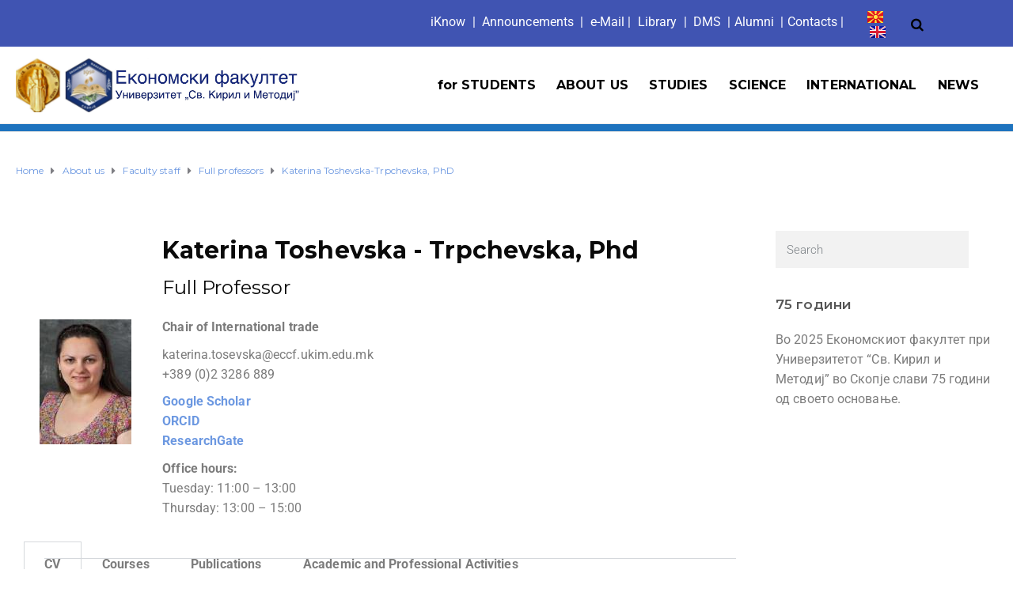

--- FILE ---
content_type: text/html; charset=UTF-8
request_url: https://eccf.ukim.edu.mk/en/about-us-2/faculty-staff/full-professors/katerina-toshevska-trpchevska-phd/
body_size: 25592
content:
<!DOCTYPE html>
<html class="no-js" lang="en-GB">
<head>
	<meta charset="UTF-8"/>
	<meta http-equiv="X-UA-Compatible" content="IE=edge">
	<meta name="viewport" content="width=device-width, initial-scale=1">
	<meta name='robots' content='index, follow, max-image-preview:large, max-snippet:-1, max-video-preview:-1' />
<link rel="alternate" href="https://eccf.ukim.edu.mk/%d0%b7%d0%b0-%d0%bd%d0%b0%d1%81/%d0%bd%d0%b0%d1%81%d1%82%d0%b0%d0%b2%d0%bd%d0%be-%d0%bd%d0%b0%d1%83%d1%87%d0%b5%d0%bd-%d0%ba%d0%b0%d0%b4%d0%b0%d1%80-2/%d1%80%d0%b5%d0%b4%d0%be%d0%b2%d0%bd%d0%b8-%d0%bf%d1%80%d0%be%d1%84%d0%b5%d1%81%d0%be%d1%80%d0%b8/%d0%b4-%d1%80-%d0%ba%d0%b0%d1%82%d0%b5%d1%80%d0%b8%d0%bd%d0%b0-%d1%82%d0%be%d1%88%d0%b5%d0%b2%d1%81%d0%ba%d0%b0-%d1%82%d1%80%d0%bf%d1%87%d0%b5%d0%b2%d1%81%d0%ba%d0%b0/" hreflang="mk" />
<link rel="alternate" href="https://eccf.ukim.edu.mk/en/about-us-2/faculty-staff/full-professors/katerina-toshevska-trpchevska-phd/" hreflang="en" />

	<!-- This site is optimized with the Yoast SEO plugin v26.8 - https://yoast.com/product/yoast-seo-wordpress/ -->
	<title>Katerina Toshevska-Trpchevska, PhD - Економски факултет - Скопје</title>
	<link rel="canonical" href="https://eccf.ukim.edu.mk/en/about-us-2/faculty-staff/full-professors/katerina-toshevska-trpchevska-phd/" />
	<meta property="og:locale" content="en_GB" />
	<meta property="og:locale:alternate" content="mk_MK" />
	<meta property="og:type" content="article" />
	<meta property="og:title" content="Katerina Toshevska-Trpchevska, PhD - Економски факултет - Скопје" />
	<meta property="og:description" content="Katerina Toshevska &#8211; Trpchevska, Phd Full Professor Chair of International trade katerina.tosevska@eccf.ukim.edu.mk+389 (0)2 3286 889 Google ScholarORCIDResearchGate Office hours:Tuesday: 11:00 &#8211; 13:00Thursday: 13:00 &#8211; 15:00 CV Courses Publications Academic and Professional Activities CV Katerina Tosevska – Trpcevska was born in Skopje on 15.02.1979. She holds&nbsp;&hellip;" />
	<meta property="og:url" content="https://eccf.ukim.edu.mk/en/about-us-2/faculty-staff/full-professors/katerina-toshevska-trpchevska-phd/" />
	<meta property="og:site_name" content="Економски факултет - Скопје" />
	<meta property="article:modified_time" content="2023-10-28T10:47:29+00:00" />
	<meta property="og:image" content="https://eccf.ukim.edu.mk/wp-content/uploads/2020/01/katerina_toshevska_trpcevska-116x158.jpg" />
	<meta name="twitter:card" content="summary_large_image" />
	<meta name="twitter:label1" content="Estimated reading time" />
	<meta name="twitter:data1" content="8 minutes" />
	<script type="application/ld+json" class="yoast-schema-graph">{"@context":"https://schema.org","@graph":[{"@type":"WebPage","@id":"https://eccf.ukim.edu.mk/en/about-us-2/faculty-staff/full-professors/katerina-toshevska-trpchevska-phd/","url":"https://eccf.ukim.edu.mk/en/about-us-2/faculty-staff/full-professors/katerina-toshevska-trpchevska-phd/","name":"Katerina Toshevska-Trpchevska, PhD - Економски факултет - Скопје","isPartOf":{"@id":"https://eccf.ukim.edu.mk/en/home-default/#website"},"primaryImageOfPage":{"@id":"https://eccf.ukim.edu.mk/en/about-us-2/faculty-staff/full-professors/katerina-toshevska-trpchevska-phd/#primaryimage"},"image":{"@id":"https://eccf.ukim.edu.mk/en/about-us-2/faculty-staff/full-professors/katerina-toshevska-trpchevska-phd/#primaryimage"},"thumbnailUrl":"https://eccf.ukim.edu.mk/wp-content/uploads/2020/01/katerina_toshevska_trpcevska-116x158.jpg","datePublished":"2020-01-09T08:28:52+00:00","dateModified":"2023-10-28T10:47:29+00:00","breadcrumb":{"@id":"https://eccf.ukim.edu.mk/en/about-us-2/faculty-staff/full-professors/katerina-toshevska-trpchevska-phd/#breadcrumb"},"inLanguage":"en-GB","potentialAction":[{"@type":"ReadAction","target":["https://eccf.ukim.edu.mk/en/about-us-2/faculty-staff/full-professors/katerina-toshevska-trpchevska-phd/"]}]},{"@type":"ImageObject","inLanguage":"en-GB","@id":"https://eccf.ukim.edu.mk/en/about-us-2/faculty-staff/full-professors/katerina-toshevska-trpchevska-phd/#primaryimage","url":"https://eccf.ukim.edu.mk/wp-content/uploads/2020/01/katerina_toshevska_trpcevska-116x158.jpg","contentUrl":"https://eccf.ukim.edu.mk/wp-content/uploads/2020/01/katerina_toshevska_trpcevska-116x158.jpg"},{"@type":"BreadcrumbList","@id":"https://eccf.ukim.edu.mk/en/about-us-2/faculty-staff/full-professors/katerina-toshevska-trpchevska-phd/#breadcrumb","itemListElement":[{"@type":"ListItem","position":1,"name":"Home","item":"https://eccf.ukim.edu.mk/en/home-default/"},{"@type":"ListItem","position":2,"name":"About us","item":"https://eccf.ukim.edu.mk/en/about-us-2/"},{"@type":"ListItem","position":3,"name":"Faculty staff","item":"https://eccf.ukim.edu.mk/en/about-us-2/faculty-staff/"},{"@type":"ListItem","position":4,"name":"Full professors","item":"https://eccf.ukim.edu.mk/en/about-us-2/faculty-staff/full-professors/"},{"@type":"ListItem","position":5,"name":"Katerina Toshevska-Trpchevska, PhD"}]},{"@type":"WebSite","@id":"https://eccf.ukim.edu.mk/en/home-default/#website","url":"https://eccf.ukim.edu.mk/en/home-default/","name":"Економски факултет - Скопје","description":"Економски факултет - Скопје","publisher":{"@id":"https://eccf.ukim.edu.mk/en/home-default/#organization"},"potentialAction":[{"@type":"SearchAction","target":{"@type":"EntryPoint","urlTemplate":"https://eccf.ukim.edu.mk/en/home-default/?s={search_term_string}"},"query-input":{"@type":"PropertyValueSpecification","valueRequired":true,"valueName":"search_term_string"}}],"inLanguage":"en-GB"},{"@type":"Organization","@id":"https://eccf.ukim.edu.mk/en/home-default/#organization","name":"Економски факултет - Скопје","url":"https://eccf.ukim.edu.mk/en/home-default/","logo":{"@type":"ImageObject","inLanguage":"en-GB","@id":"https://eccf.ukim.edu.mk/en/home-default/#/schema/logo/image/","url":"https://eccf.ukim.edu.mk/wp-content/uploads/2020/01/LogoUKIMECCFtext-scaled.jpg","contentUrl":"https://eccf.ukim.edu.mk/wp-content/uploads/2020/01/LogoUKIMECCFtext-scaled.jpg","width":2560,"height":487,"caption":"Економски факултет - Скопје"},"image":{"@id":"https://eccf.ukim.edu.mk/en/home-default/#/schema/logo/image/"}}]}</script>
	<!-- / Yoast SEO plugin. -->


<link rel='dns-prefetch' href='//fonts.googleapis.com' />
<link rel='preconnect' href='https://fonts.gstatic.com' crossorigin />
<link rel="alternate" type="application/rss+xml" title="Економски факултет - Скопје &raquo; Feed" href="https://eccf.ukim.edu.mk/en/feed/" />
<link rel="alternate" type="application/rss+xml" title="Економски факултет - Скопје &raquo; Comments Feed" href="https://eccf.ukim.edu.mk/en/comments/feed/" />
<link rel="alternate" type="text/calendar" title="Економски факултет - Скопје &raquo; iCal Feed" href="https://eccf.ukim.edu.mk/events/?ical=1" />
<link rel="alternate" title="oEmbed (JSON)" type="application/json+oembed" href="https://eccf.ukim.edu.mk/wp-json/oembed/1.0/embed?url=https%3A%2F%2Feccf.ukim.edu.mk%2Fen%2Fabout-us-2%2Ffaculty-staff%2Ffull-professors%2Fkaterina-toshevska-trpchevska-phd%2F&#038;lang=en" />
<link rel="alternate" title="oEmbed (XML)" type="text/xml+oembed" href="https://eccf.ukim.edu.mk/wp-json/oembed/1.0/embed?url=https%3A%2F%2Feccf.ukim.edu.mk%2Fen%2Fabout-us-2%2Ffaculty-staff%2Ffull-professors%2Fkaterina-toshevska-trpchevska-phd%2F&#038;format=xml&#038;lang=en" />
<style id='wp-img-auto-sizes-contain-inline-css' type='text/css'>
img:is([sizes=auto i],[sizes^="auto," i]){contain-intrinsic-size:3000px 1500px}
/*# sourceURL=wp-img-auto-sizes-contain-inline-css */
</style>
<style id='wp-emoji-styles-inline-css' type='text/css'>

	img.wp-smiley, img.emoji {
		display: inline !important;
		border: none !important;
		box-shadow: none !important;
		height: 1em !important;
		width: 1em !important;
		margin: 0 0.07em !important;
		vertical-align: -0.1em !important;
		background: none !important;
		padding: 0 !important;
	}
/*# sourceURL=wp-emoji-styles-inline-css */
</style>
<style id='classic-theme-styles-inline-css' type='text/css'>
/*! This file is auto-generated */
.wp-block-button__link{color:#fff;background-color:#32373c;border-radius:9999px;box-shadow:none;text-decoration:none;padding:calc(.667em + 2px) calc(1.333em + 2px);font-size:1.125em}.wp-block-file__button{background:#32373c;color:#fff;text-decoration:none}
/*# sourceURL=/wp-includes/css/classic-themes.min.css */
</style>
<style id='global-styles-inline-css' type='text/css'>
:root{--wp--preset--aspect-ratio--square: 1;--wp--preset--aspect-ratio--4-3: 4/3;--wp--preset--aspect-ratio--3-4: 3/4;--wp--preset--aspect-ratio--3-2: 3/2;--wp--preset--aspect-ratio--2-3: 2/3;--wp--preset--aspect-ratio--16-9: 16/9;--wp--preset--aspect-ratio--9-16: 9/16;--wp--preset--color--black: #000000;--wp--preset--color--cyan-bluish-gray: #abb8c3;--wp--preset--color--white: #ffffff;--wp--preset--color--pale-pink: #f78da7;--wp--preset--color--vivid-red: #cf2e2e;--wp--preset--color--luminous-vivid-orange: #ff6900;--wp--preset--color--luminous-vivid-amber: #fcb900;--wp--preset--color--light-green-cyan: #7bdcb5;--wp--preset--color--vivid-green-cyan: #00d084;--wp--preset--color--pale-cyan-blue: #8ed1fc;--wp--preset--color--vivid-cyan-blue: #0693e3;--wp--preset--color--vivid-purple: #9b51e0;--wp--preset--gradient--vivid-cyan-blue-to-vivid-purple: linear-gradient(135deg,rgb(6,147,227) 0%,rgb(155,81,224) 100%);--wp--preset--gradient--light-green-cyan-to-vivid-green-cyan: linear-gradient(135deg,rgb(122,220,180) 0%,rgb(0,208,130) 100%);--wp--preset--gradient--luminous-vivid-amber-to-luminous-vivid-orange: linear-gradient(135deg,rgb(252,185,0) 0%,rgb(255,105,0) 100%);--wp--preset--gradient--luminous-vivid-orange-to-vivid-red: linear-gradient(135deg,rgb(255,105,0) 0%,rgb(207,46,46) 100%);--wp--preset--gradient--very-light-gray-to-cyan-bluish-gray: linear-gradient(135deg,rgb(238,238,238) 0%,rgb(169,184,195) 100%);--wp--preset--gradient--cool-to-warm-spectrum: linear-gradient(135deg,rgb(74,234,220) 0%,rgb(151,120,209) 20%,rgb(207,42,186) 40%,rgb(238,44,130) 60%,rgb(251,105,98) 80%,rgb(254,248,76) 100%);--wp--preset--gradient--blush-light-purple: linear-gradient(135deg,rgb(255,206,236) 0%,rgb(152,150,240) 100%);--wp--preset--gradient--blush-bordeaux: linear-gradient(135deg,rgb(254,205,165) 0%,rgb(254,45,45) 50%,rgb(107,0,62) 100%);--wp--preset--gradient--luminous-dusk: linear-gradient(135deg,rgb(255,203,112) 0%,rgb(199,81,192) 50%,rgb(65,88,208) 100%);--wp--preset--gradient--pale-ocean: linear-gradient(135deg,rgb(255,245,203) 0%,rgb(182,227,212) 50%,rgb(51,167,181) 100%);--wp--preset--gradient--electric-grass: linear-gradient(135deg,rgb(202,248,128) 0%,rgb(113,206,126) 100%);--wp--preset--gradient--midnight: linear-gradient(135deg,rgb(2,3,129) 0%,rgb(40,116,252) 100%);--wp--preset--font-size--small: 13px;--wp--preset--font-size--medium: 20px;--wp--preset--font-size--large: 36px;--wp--preset--font-size--x-large: 42px;--wp--preset--spacing--20: 0.44rem;--wp--preset--spacing--30: 0.67rem;--wp--preset--spacing--40: 1rem;--wp--preset--spacing--50: 1.5rem;--wp--preset--spacing--60: 2.25rem;--wp--preset--spacing--70: 3.38rem;--wp--preset--spacing--80: 5.06rem;--wp--preset--shadow--natural: 6px 6px 9px rgba(0, 0, 0, 0.2);--wp--preset--shadow--deep: 12px 12px 50px rgba(0, 0, 0, 0.4);--wp--preset--shadow--sharp: 6px 6px 0px rgba(0, 0, 0, 0.2);--wp--preset--shadow--outlined: 6px 6px 0px -3px rgb(255, 255, 255), 6px 6px rgb(0, 0, 0);--wp--preset--shadow--crisp: 6px 6px 0px rgb(0, 0, 0);}:where(.is-layout-flex){gap: 0.5em;}:where(.is-layout-grid){gap: 0.5em;}body .is-layout-flex{display: flex;}.is-layout-flex{flex-wrap: wrap;align-items: center;}.is-layout-flex > :is(*, div){margin: 0;}body .is-layout-grid{display: grid;}.is-layout-grid > :is(*, div){margin: 0;}:where(.wp-block-columns.is-layout-flex){gap: 2em;}:where(.wp-block-columns.is-layout-grid){gap: 2em;}:where(.wp-block-post-template.is-layout-flex){gap: 1.25em;}:where(.wp-block-post-template.is-layout-grid){gap: 1.25em;}.has-black-color{color: var(--wp--preset--color--black) !important;}.has-cyan-bluish-gray-color{color: var(--wp--preset--color--cyan-bluish-gray) !important;}.has-white-color{color: var(--wp--preset--color--white) !important;}.has-pale-pink-color{color: var(--wp--preset--color--pale-pink) !important;}.has-vivid-red-color{color: var(--wp--preset--color--vivid-red) !important;}.has-luminous-vivid-orange-color{color: var(--wp--preset--color--luminous-vivid-orange) !important;}.has-luminous-vivid-amber-color{color: var(--wp--preset--color--luminous-vivid-amber) !important;}.has-light-green-cyan-color{color: var(--wp--preset--color--light-green-cyan) !important;}.has-vivid-green-cyan-color{color: var(--wp--preset--color--vivid-green-cyan) !important;}.has-pale-cyan-blue-color{color: var(--wp--preset--color--pale-cyan-blue) !important;}.has-vivid-cyan-blue-color{color: var(--wp--preset--color--vivid-cyan-blue) !important;}.has-vivid-purple-color{color: var(--wp--preset--color--vivid-purple) !important;}.has-black-background-color{background-color: var(--wp--preset--color--black) !important;}.has-cyan-bluish-gray-background-color{background-color: var(--wp--preset--color--cyan-bluish-gray) !important;}.has-white-background-color{background-color: var(--wp--preset--color--white) !important;}.has-pale-pink-background-color{background-color: var(--wp--preset--color--pale-pink) !important;}.has-vivid-red-background-color{background-color: var(--wp--preset--color--vivid-red) !important;}.has-luminous-vivid-orange-background-color{background-color: var(--wp--preset--color--luminous-vivid-orange) !important;}.has-luminous-vivid-amber-background-color{background-color: var(--wp--preset--color--luminous-vivid-amber) !important;}.has-light-green-cyan-background-color{background-color: var(--wp--preset--color--light-green-cyan) !important;}.has-vivid-green-cyan-background-color{background-color: var(--wp--preset--color--vivid-green-cyan) !important;}.has-pale-cyan-blue-background-color{background-color: var(--wp--preset--color--pale-cyan-blue) !important;}.has-vivid-cyan-blue-background-color{background-color: var(--wp--preset--color--vivid-cyan-blue) !important;}.has-vivid-purple-background-color{background-color: var(--wp--preset--color--vivid-purple) !important;}.has-black-border-color{border-color: var(--wp--preset--color--black) !important;}.has-cyan-bluish-gray-border-color{border-color: var(--wp--preset--color--cyan-bluish-gray) !important;}.has-white-border-color{border-color: var(--wp--preset--color--white) !important;}.has-pale-pink-border-color{border-color: var(--wp--preset--color--pale-pink) !important;}.has-vivid-red-border-color{border-color: var(--wp--preset--color--vivid-red) !important;}.has-luminous-vivid-orange-border-color{border-color: var(--wp--preset--color--luminous-vivid-orange) !important;}.has-luminous-vivid-amber-border-color{border-color: var(--wp--preset--color--luminous-vivid-amber) !important;}.has-light-green-cyan-border-color{border-color: var(--wp--preset--color--light-green-cyan) !important;}.has-vivid-green-cyan-border-color{border-color: var(--wp--preset--color--vivid-green-cyan) !important;}.has-pale-cyan-blue-border-color{border-color: var(--wp--preset--color--pale-cyan-blue) !important;}.has-vivid-cyan-blue-border-color{border-color: var(--wp--preset--color--vivid-cyan-blue) !important;}.has-vivid-purple-border-color{border-color: var(--wp--preset--color--vivid-purple) !important;}.has-vivid-cyan-blue-to-vivid-purple-gradient-background{background: var(--wp--preset--gradient--vivid-cyan-blue-to-vivid-purple) !important;}.has-light-green-cyan-to-vivid-green-cyan-gradient-background{background: var(--wp--preset--gradient--light-green-cyan-to-vivid-green-cyan) !important;}.has-luminous-vivid-amber-to-luminous-vivid-orange-gradient-background{background: var(--wp--preset--gradient--luminous-vivid-amber-to-luminous-vivid-orange) !important;}.has-luminous-vivid-orange-to-vivid-red-gradient-background{background: var(--wp--preset--gradient--luminous-vivid-orange-to-vivid-red) !important;}.has-very-light-gray-to-cyan-bluish-gray-gradient-background{background: var(--wp--preset--gradient--very-light-gray-to-cyan-bluish-gray) !important;}.has-cool-to-warm-spectrum-gradient-background{background: var(--wp--preset--gradient--cool-to-warm-spectrum) !important;}.has-blush-light-purple-gradient-background{background: var(--wp--preset--gradient--blush-light-purple) !important;}.has-blush-bordeaux-gradient-background{background: var(--wp--preset--gradient--blush-bordeaux) !important;}.has-luminous-dusk-gradient-background{background: var(--wp--preset--gradient--luminous-dusk) !important;}.has-pale-ocean-gradient-background{background: var(--wp--preset--gradient--pale-ocean) !important;}.has-electric-grass-gradient-background{background: var(--wp--preset--gradient--electric-grass) !important;}.has-midnight-gradient-background{background: var(--wp--preset--gradient--midnight) !important;}.has-small-font-size{font-size: var(--wp--preset--font-size--small) !important;}.has-medium-font-size{font-size: var(--wp--preset--font-size--medium) !important;}.has-large-font-size{font-size: var(--wp--preset--font-size--large) !important;}.has-x-large-font-size{font-size: var(--wp--preset--font-size--x-large) !important;}
:where(.wp-block-post-template.is-layout-flex){gap: 1.25em;}:where(.wp-block-post-template.is-layout-grid){gap: 1.25em;}
:where(.wp-block-term-template.is-layout-flex){gap: 1.25em;}:where(.wp-block-term-template.is-layout-grid){gap: 1.25em;}
:where(.wp-block-columns.is-layout-flex){gap: 2em;}:where(.wp-block-columns.is-layout-grid){gap: 2em;}
:root :where(.wp-block-pullquote){font-size: 1.5em;line-height: 1.6;}
/*# sourceURL=global-styles-inline-css */
</style>
<link rel='stylesheet' id='tnado_hidefi_styles-css' href='https://eccf.ukim.edu.mk/wp-content/plugins/hide-featured-image-on-all-single-pagepost//tnado-styles.css?ver=6.9' type='text/css' media='all' />
<link rel='stylesheet' id='mega-submenu-css' href='https://eccf.ukim.edu.mk/wp-content/plugins/mega-submenu/public/css/style.css?ver=1.3.2' type='text/css' media='all' />
<link rel='stylesheet' id='mega-submenu-woocommerce-css' href='https://eccf.ukim.edu.mk/wp-content/plugins/mega-submenu/public/css/woocommerce.css?ver=1.3.2' type='text/css' media='all' />
<link rel='stylesheet' id='tribe-events-v2-single-skeleton-css' href='https://eccf.ukim.edu.mk/wp-content/plugins/the-events-calendar/build/css/tribe-events-single-skeleton.css?ver=6.15.14' type='text/css' media='all' />
<link rel='stylesheet' id='tribe-events-v2-single-skeleton-full-css' href='https://eccf.ukim.edu.mk/wp-content/plugins/the-events-calendar/build/css/tribe-events-single-full.css?ver=6.15.14' type='text/css' media='all' />
<link rel='stylesheet' id='tec-events-elementor-widgets-base-styles-css' href='https://eccf.ukim.edu.mk/wp-content/plugins/the-events-calendar/build/css/integrations/plugins/elementor/widgets/widget-base.css?ver=6.15.14' type='text/css' media='all' />
<link rel='stylesheet' id='ed-school-plugin-elementor-css' href='https://eccf.ukim.edu.mk/wp-content/plugins/ed-school-plugin/includes/elementor/assets/css/main.css?ver=6.9' type='text/css' media='all' />
<link rel='stylesheet' id='tablepress-default-css' href='https://eccf.ukim.edu.mk/wp-content/plugins/tablepress/css/build/default.css?ver=3.2.6' type='text/css' media='all' />
<link rel='stylesheet' id='elementor-icons-css' href='https://eccf.ukim.edu.mk/wp-content/plugins/elementor/assets/lib/eicons/css/elementor-icons.min.css?ver=5.46.0' type='text/css' media='all' />
<link rel='stylesheet' id='elementor-frontend-css' href='https://eccf.ukim.edu.mk/wp-content/plugins/elementor/assets/css/frontend.min.css?ver=3.34.2' type='text/css' media='all' />
<link rel='stylesheet' id='elementor-post-6369-css' href='https://eccf.ukim.edu.mk/wp-content/uploads/elementor/css/post-6369.css?ver=1769080264' type='text/css' media='all' />
<link rel='stylesheet' id='font-awesome-5-all-css' href='https://eccf.ukim.edu.mk/wp-content/plugins/elementor/assets/lib/font-awesome/css/all.min.css?ver=3.34.2' type='text/css' media='all' />
<link rel='stylesheet' id='font-awesome-4-shim-css' href='https://eccf.ukim.edu.mk/wp-content/plugins/elementor/assets/lib/font-awesome/css/v4-shims.min.css?ver=3.34.2' type='text/css' media='all' />
<link rel='stylesheet' id='widget-image-css' href='https://eccf.ukim.edu.mk/wp-content/plugins/elementor/assets/css/widget-image.min.css?ver=3.34.2' type='text/css' media='all' />
<link rel='stylesheet' id='widget-heading-css' href='https://eccf.ukim.edu.mk/wp-content/plugins/elementor/assets/css/widget-heading.min.css?ver=3.34.2' type='text/css' media='all' />
<link rel='stylesheet' id='widget-tabs-css' href='https://eccf.ukim.edu.mk/wp-content/plugins/elementor/assets/css/widget-tabs.min.css?ver=3.34.2' type='text/css' media='all' />
<link rel='stylesheet' id='elementor-post-1438-css' href='https://eccf.ukim.edu.mk/wp-content/uploads/elementor/css/post-1438.css?ver=1769087008' type='text/css' media='all' />
<link rel='stylesheet' id='ekit-widget-styles-css' href='https://eccf.ukim.edu.mk/wp-content/plugins/elementskit-lite/widgets/init/assets/css/widget-styles.css?ver=3.7.8' type='text/css' media='all' />
<link rel='stylesheet' id='ekit-responsive-css' href='https://eccf.ukim.edu.mk/wp-content/plugins/elementskit-lite/widgets/init/assets/css/responsive.css?ver=3.7.8' type='text/css' media='all' />
<link rel='stylesheet' id='font-awesome-css' href='https://eccf.ukim.edu.mk/wp-content/plugins/elementor/assets/lib/font-awesome/css/font-awesome.min.css?ver=4.7.0' type='text/css' media='all' />
<link rel='stylesheet' id='ed-school-plugin-style-css' href='https://eccf.ukim.edu.mk/wp-content/plugins/ed-school-plugin/public/css/style.css?ver=6.9' type='text/css' media='all' />
<link rel='stylesheet' id='groundwork-grid-css' href='https://eccf.ukim.edu.mk/wp-content/themes/ed-school/assets/css/groundwork-responsive.css?ver=6.9' type='text/css' media='all' />
<link rel='stylesheet' id='ed-school-theme-icons-css' href='https://eccf.ukim.edu.mk/wp-content/themes/ed-school/assets/css/theme-icons.css?ver=6.9' type='text/css' media='all' />
<link rel='stylesheet' id='ed-school-style-css' href='https://eccf.ukim.edu.mk/wp-content/themes/ed-school/style.css?ver=6.9' type='text/css' media='all' />
<style id='ed-school-style-inline-css' type='text/css'>
.header-mobile {display: none;}@media screen and (max-width:950px) {.header-left {padding-left: 0;}.wh-header, .wh-top-bar {display: none;}.header-mobile {display: block;}}
/*# sourceURL=ed-school-style-inline-css */
</style>
<link rel='stylesheet' id='magnific-popup-css' href='https://eccf.ukim.edu.mk/wp-content/plugins/ed-school-plugin/includes/elementor/widgets/video-popup/assets/magnific-popup.css?ver=6.9' type='text/css' media='all' />
<link rel="preload" as="style" href="https://fonts.googleapis.com/css?family=Roboto:400%7CMontserrat:100,200,300,400,500,600,700,800,900,100italic,200italic,300italic,400italic,500italic,600italic,700italic,800italic,900italic&#038;subset=latin&#038;display=swap&#038;ver=1685357226" /><link rel="stylesheet" href="https://fonts.googleapis.com/css?family=Roboto:400%7CMontserrat:100,200,300,400,500,600,700,800,900,100italic,200italic,300italic,400italic,500italic,600italic,700italic,800italic,900italic&#038;subset=latin&#038;display=swap&#038;ver=1685357226" media="print" onload="this.media='all'"><noscript><link rel="stylesheet" href="https://fonts.googleapis.com/css?family=Roboto:400%7CMontserrat:100,200,300,400,500,600,700,800,900,100italic,200italic,300italic,400italic,500italic,600italic,700italic,800italic,900italic&#038;subset=latin&#038;display=swap&#038;ver=1685357226" /></noscript><link rel='stylesheet' id='ed_school_options_style-css' href='//eccf.ukim.edu.mk/wp-content/uploads/ed_school_options_style.css?ver=6.9' type='text/css' media='all' />
<style id='ed_school_options_style-inline-css' type='text/css'>
#footer-top, #latest-news, #features, #welcome {
    background-repeat: repeat-y !important;
    background-size: 100% !important;
}

@media (max-width: 768px) {
   #footer-top, #latest-news, #features, #welcome {
        background-image: none !important;
    }
}				

/* Share icons for social media - turned off */
/*.fa.fa-pinterest{*/
/*    display: none;*/
/*}*/
/*# sourceURL=ed_school_options_style-inline-css */
</style>
<link rel='stylesheet' id='elementor-post-1889-css' href='https://eccf.ukim.edu.mk/wp-content/uploads/elementor/css/post-1889.css?ver=1769080340' type='text/css' media='all' />
<link rel='stylesheet' id='cpel-language-switcher-css' href='https://eccf.ukim.edu.mk/wp-content/plugins/connect-polylang-elementor/assets/css/language-switcher.min.css?ver=2.5.5' type='text/css' media='all' />
<link rel='stylesheet' id='elementor-post-213-css' href='https://eccf.ukim.edu.mk/wp-content/uploads/elementor/css/post-213.css?ver=1769080264' type='text/css' media='all' />
<link rel='stylesheet' id='elementor-post-3946-css' href='https://eccf.ukim.edu.mk/wp-content/uploads/elementor/css/post-3946.css?ver=1769080341' type='text/css' media='all' />
<link rel='stylesheet' id='widget-spacer-css' href='https://eccf.ukim.edu.mk/wp-content/plugins/elementor/assets/css/widget-spacer.min.css?ver=3.34.2' type='text/css' media='all' />
<link rel='stylesheet' id='elementor-gf-local-roboto-css' href='https://eccf.ukim.edu.mk/wp-content/uploads/elementor/google-fonts/css/roboto.css?ver=1742372132' type='text/css' media='all' />
<link rel='stylesheet' id='elementor-gf-local-robotoslab-css' href='https://eccf.ukim.edu.mk/wp-content/uploads/elementor/google-fonts/css/robotoslab.css?ver=1742372135' type='text/css' media='all' />
<link rel='stylesheet' id='elementor-icons-ekiticons-css' href='https://eccf.ukim.edu.mk/wp-content/plugins/elementskit-lite/modules/elementskit-icon-pack/assets/css/ekiticons.css?ver=3.7.8' type='text/css' media='all' />
<link rel='stylesheet' id='elementor-icons-shared-0-css' href='https://eccf.ukim.edu.mk/wp-content/plugins/elementor/assets/lib/font-awesome/css/fontawesome.min.css?ver=5.15.3' type='text/css' media='all' />
<link rel='stylesheet' id='elementor-icons-fa-brands-css' href='https://eccf.ukim.edu.mk/wp-content/plugins/elementor/assets/lib/font-awesome/css/brands.min.css?ver=5.15.3' type='text/css' media='all' />
<script type="text/javascript" src="https://eccf.ukim.edu.mk/wp-includes/js/jquery/jquery.min.js?ver=3.7.1" id="jquery-core-js"></script>
<script type="text/javascript" src="https://eccf.ukim.edu.mk/wp-includes/js/jquery/jquery-migrate.min.js?ver=3.4.1" id="jquery-migrate-js"></script>
<script type="text/javascript" id="mega-submenu-js-extra">
/* <![CDATA[ */
var msm_mega_submenu = {"data":{"submenu_items_position_relative":0,"mobile_menu_trigger_click_bellow":768}};
//# sourceURL=mega-submenu-js-extra
/* ]]> */
</script>
<script type="text/javascript" src="https://eccf.ukim.edu.mk/wp-content/plugins/mega-submenu/public/js/msm-main.min.js?ver=1.3.2" id="mega-submenu-js"></script>
<script type="text/javascript" src="https://eccf.ukim.edu.mk/wp-content/plugins/elementor/assets/lib/font-awesome/js/v4-shims.min.js?ver=3.34.2" id="font-awesome-4-shim-js"></script>
<script type="text/javascript" src="https://eccf.ukim.edu.mk/wp-content/themes/ed-school/assets/js/vendor/modernizr-2.7.0.min.js" id="modernizr-js"></script>
<link rel="https://api.w.org/" href="https://eccf.ukim.edu.mk/wp-json/" /><link rel="alternate" title="JSON" type="application/json" href="https://eccf.ukim.edu.mk/wp-json/wp/v2/pages/1438" /><link rel="EditURI" type="application/rsd+xml" title="RSD" href="https://eccf.ukim.edu.mk/xmlrpc.php?rsd" />
<meta name="generator" content="WordPress 6.9" />
<link rel='shortlink' href='https://eccf.ukim.edu.mk/?p=1438' />
<meta name="generator" content="Redux 4.5.10" /><meta name="tec-api-version" content="v1"><meta name="tec-api-origin" content="https://eccf.ukim.edu.mk"><link rel="alternate" href="https://eccf.ukim.edu.mk/wp-json/tribe/events/v1/" />
<style type="text/css" id="breadcrumb-trail-css">.breadcrumbs .trail-browse,.breadcrumbs .trail-items,.breadcrumbs .trail-items li {display: inline-block;margin:0;padding: 0;border:none;background:transparent;text-indent: 0;}.breadcrumbs .trail-browse {font-size: inherit;font-style:inherit;font-weight: inherit;color: inherit;}.breadcrumbs .trail-items {list-style: none;}.trail-items li::after {content: "\002F";padding: 0 0.5em;}.trail-items li:last-of-type::after {display: none;}</style>
<meta name="generator" content="Elementor 3.34.2; features: additional_custom_breakpoints; settings: css_print_method-external, google_font-enabled, font_display-auto">
			<style>
				.e-con.e-parent:nth-of-type(n+4):not(.e-lazyloaded):not(.e-no-lazyload),
				.e-con.e-parent:nth-of-type(n+4):not(.e-lazyloaded):not(.e-no-lazyload) * {
					background-image: none !important;
				}
				@media screen and (max-height: 1024px) {
					.e-con.e-parent:nth-of-type(n+3):not(.e-lazyloaded):not(.e-no-lazyload),
					.e-con.e-parent:nth-of-type(n+3):not(.e-lazyloaded):not(.e-no-lazyload) * {
						background-image: none !important;
					}
				}
				@media screen and (max-height: 640px) {
					.e-con.e-parent:nth-of-type(n+2):not(.e-lazyloaded):not(.e-no-lazyload),
					.e-con.e-parent:nth-of-type(n+2):not(.e-lazyloaded):not(.e-no-lazyload) * {
						background-image: none !important;
					}
				}
			</style>
			<meta name="generator" content="Powered by Slider Revolution 6.7.25 - responsive, Mobile-Friendly Slider Plugin for WordPress with comfortable drag and drop interface." />
<link rel="icon" href="https://eccf.ukim.edu.mk/wp-content/uploads/2019/11/cropped-1-LOGO-bez-natpis-1-32x32.png" sizes="32x32" />
<link rel="icon" href="https://eccf.ukim.edu.mk/wp-content/uploads/2019/11/cropped-1-LOGO-bez-natpis-1-192x192.png" sizes="192x192" />
<link rel="apple-touch-icon" href="https://eccf.ukim.edu.mk/wp-content/uploads/2019/11/cropped-1-LOGO-bez-natpis-1-180x180.png" />
<meta name="msapplication-TileImage" content="https://eccf.ukim.edu.mk/wp-content/uploads/2019/11/cropped-1-LOGO-bez-natpis-1-270x270.png" />
<script>function setREVStartSize(e){
			//window.requestAnimationFrame(function() {
				window.RSIW = window.RSIW===undefined ? window.innerWidth : window.RSIW;
				window.RSIH = window.RSIH===undefined ? window.innerHeight : window.RSIH;
				try {
					var pw = document.getElementById(e.c).parentNode.offsetWidth,
						newh;
					pw = pw===0 || isNaN(pw) || (e.l=="fullwidth" || e.layout=="fullwidth") ? window.RSIW : pw;
					e.tabw = e.tabw===undefined ? 0 : parseInt(e.tabw);
					e.thumbw = e.thumbw===undefined ? 0 : parseInt(e.thumbw);
					e.tabh = e.tabh===undefined ? 0 : parseInt(e.tabh);
					e.thumbh = e.thumbh===undefined ? 0 : parseInt(e.thumbh);
					e.tabhide = e.tabhide===undefined ? 0 : parseInt(e.tabhide);
					e.thumbhide = e.thumbhide===undefined ? 0 : parseInt(e.thumbhide);
					e.mh = e.mh===undefined || e.mh=="" || e.mh==="auto" ? 0 : parseInt(e.mh,0);
					if(e.layout==="fullscreen" || e.l==="fullscreen")
						newh = Math.max(e.mh,window.RSIH);
					else{
						e.gw = Array.isArray(e.gw) ? e.gw : [e.gw];
						for (var i in e.rl) if (e.gw[i]===undefined || e.gw[i]===0) e.gw[i] = e.gw[i-1];
						e.gh = e.el===undefined || e.el==="" || (Array.isArray(e.el) && e.el.length==0)? e.gh : e.el;
						e.gh = Array.isArray(e.gh) ? e.gh : [e.gh];
						for (var i in e.rl) if (e.gh[i]===undefined || e.gh[i]===0) e.gh[i] = e.gh[i-1];
											
						var nl = new Array(e.rl.length),
							ix = 0,
							sl;
						e.tabw = e.tabhide>=pw ? 0 : e.tabw;
						e.thumbw = e.thumbhide>=pw ? 0 : e.thumbw;
						e.tabh = e.tabhide>=pw ? 0 : e.tabh;
						e.thumbh = e.thumbhide>=pw ? 0 : e.thumbh;
						for (var i in e.rl) nl[i] = e.rl[i]<window.RSIW ? 0 : e.rl[i];
						sl = nl[0];
						for (var i in nl) if (sl>nl[i] && nl[i]>0) { sl = nl[i]; ix=i;}
						var m = pw>(e.gw[ix]+e.tabw+e.thumbw) ? 1 : (pw-(e.tabw+e.thumbw)) / (e.gw[ix]);
						newh =  (e.gh[ix] * m) + (e.tabh + e.thumbh);
					}
					var el = document.getElementById(e.c);
					if (el!==null && el) el.style.height = newh+"px";
					el = document.getElementById(e.c+"_wrapper");
					if (el!==null && el) {
						el.style.height = newh+"px";
						el.style.display = "block";
					}
				} catch(e){
					console.log("Failure at Presize of Slider:" + e)
				}
			//});
		  };</script>
		<style type="text/css" id="wp-custom-css">
			#comments{
	display:none;
}
		</style>
		<meta name="generator" content="WP Rocket 3.20.3" data-wpr-features="wpr_preload_links wpr_desktop" /></head>
<body class="wp-singular page-template-default page page-id-1438 page-child parent-pageid-1621 wp-custom-logo wp-theme-ed-school tribe-no-js header-top page-title-enabled elementor-default elementor-kit-6369 elementor-page elementor-page-1438">
			<div data-rocket-location-hash="deeb9f32aa07ece3fd01589a2b69f9d3" class="header-mobile">
				<div data-rocket-location-hash="31b03ec953ee6257c4931d606e58ab52" data-elementor-type="wp-post" data-elementor-id="213" class="elementor elementor-213" data-elementor-post-type="layout_block">
						<section data-rocket-location-hash="494c232fae9f30561bc3c9e360066783" class="elementor-section elementor-top-section elementor-element elementor-element-0d991fe elementor-section-boxed elementor-section-height-default elementor-section-height-default" data-id="0d991fe" data-element_type="section">
						<div class="elementor-container elementor-column-gap-default">
					<div class="elementor-column elementor-col-100 elementor-top-column elementor-element elementor-element-876b606" data-id="876b606" data-element_type="column">
			<div class="elementor-widget-wrap elementor-element-populated">
						<div class="elementor-element elementor-element-a513643 cpel-switcher--align-right cpel-switcher--layout-horizontal cpel-switcher--aspect-ratio-43 elementor-widget elementor-widget-polylang-language-switcher" data-id="a513643" data-element_type="widget" data-widget_type="polylang-language-switcher.default">
				<div class="elementor-widget-container">
					<nav class="cpel-switcher__nav"><ul class="cpel-switcher__list"><li class="cpel-switcher__lang"><a lang="mk-MK" hreflang="mk-MK" href="https://eccf.ukim.edu.mk/%d0%b7%d0%b0-%d0%bd%d0%b0%d1%81/%d0%bd%d0%b0%d1%81%d1%82%d0%b0%d0%b2%d0%bd%d0%be-%d0%bd%d0%b0%d1%83%d1%87%d0%b5%d0%bd-%d0%ba%d0%b0%d0%b4%d0%b0%d1%80-2/%d1%80%d0%b5%d0%b4%d0%be%d0%b2%d0%bd%d0%b8-%d0%bf%d1%80%d0%be%d1%84%d0%b5%d1%81%d0%be%d1%80%d0%b8/%d0%b4-%d1%80-%d0%ba%d0%b0%d1%82%d0%b5%d1%80%d0%b8%d0%bd%d0%b0-%d1%82%d0%be%d1%88%d0%b5%d0%b2%d1%81%d0%ba%d0%b0-%d1%82%d1%80%d0%bf%d1%87%d0%b5%d0%b2%d1%81%d0%ba%d0%b0/"><span class="cpel-switcher__flag cpel-switcher__flag--mk"><img src="[data-uri]" alt="македонски јазик" /></span></a></li><li class="cpel-switcher__lang cpel-switcher__lang--active"><a lang="en-GB" hreflang="en-GB" href="https://eccf.ukim.edu.mk/en/about-us-2/faculty-staff/full-professors/katerina-toshevska-trpchevska-phd/"><span class="cpel-switcher__flag cpel-switcher__flag--gb"><img src="[data-uri]" alt="English" /></span></a></li></ul></nav>				</div>
				</div>
				<div class="left elementor-element elementor-element-03b433f elementor-widget elementor-widget-scp_menu" data-id="03b433f" data-element_type="widget" data-widget_type="scp_menu.default">
				<div class="elementor-widget-container">
					<div id="wh-mobile-menu" class="respmenu-wrap">
	<div class="respmenu-header">
					<a href="https://eccf.ukim.edu.mk/" class="respmenu-header-logo-link">
				<img src="https://eccf.ukim.edu.mk/wp-content/uploads/2020/01/LogoUKIMECCFtext-scaled.jpg" class="respmenu-header-logo" alt="mobile-logo">
			</a>
				<div class="respmenu-open">
					<hr>
			<hr>
			<hr>
				</div>
	</div>
	<div class="menu-mobile-menu-english-v2-container"><ul id="menu-mobile-menu-english-v2-1" class="respmenu"><li class="menu-item menu-item-type-custom menu-item-object-custom menu-item-has-children menu-item-22231 msm-top-level-item"><a href="#">Quick links</a>
<div class="respmenu-submenu-toggle cbp-respmenu-more"><i class="icon-edright-arrow"></i></div>

<ul class="sub-menu">
	<li class="menu-item menu-item-type-custom menu-item-object-custom menu-item-22232"><a href="https://www.iknow.ukim.mk/">iKnow</a></li>
	<li class="menu-item menu-item-type-taxonomy menu-item-object-category menu-item-22233"><a href="https://eccf.ukim.edu.mk/category/izvestuvanja/">Announcements</a></li>
	<li class="menu-item menu-item-type-custom menu-item-object-custom menu-item-22234"><a href="https://login.microsoftonline.com/">e-Mail</a></li>
	<li class="menu-item menu-item-type-custom menu-item-object-custom menu-item-22235"><a href="https://eccf.ukim.edu.mk/%d0%b4%d0%bc%d1%81/">DMS</a></li>
	<li class="menu-item menu-item-type-custom menu-item-object-custom menu-item-28186"><a href="https://plus.cobiss.net/cobiss/mk/en/bib/search">Library</a></li>
	<li class="menu-item menu-item-type-custom menu-item-object-custom menu-item-22237"><a href="https://eccf.ukim.edu.mk/en/for-students/alumni/alumni-association/">Alumni association</a></li>
	<li class="menu-item menu-item-type-custom menu-item-object-custom menu-item-22238"><a href="https://eccf.ukim.edu.mk/en/contacts-2/">Contacts</a></li>
</ul>
</li>
<li class="menu-item menu-item-type-post_type menu-item-object-page menu-item-22239 msm-top-level-item"><a href="https://eccf.ukim.edu.mk/en/for-students/">for Students</a></li>
<li class="menu-item menu-item-type-custom menu-item-object-custom menu-item-22240 msm-top-level-item"><a href="https://eccf.ukim.edu.mk/en/about-us-2/">About Us</a></li>
<li class="menu-item menu-item-type-custom menu-item-object-custom menu-item-22241 msm-top-level-item"><a href="https://eccf.ukim.edu.mk/en/studies/">Studies</a></li>
<li class="menu-item menu-item-type-custom menu-item-object-custom menu-item-22242 msm-top-level-item"><a href="https://eccf.ukim.edu.mk/en/science/">Science</a></li>
<li class="menu-item menu-item-type-custom menu-item-object-custom menu-item-22243 msm-top-level-item"><a href="https://eccf.ukim.edu.mk/en/international-cooperation/">International</a></li>
<li class="menu-item menu-item-type-custom menu-item-object-custom menu-item-22261 msm-top-level-item"><a href="https://eccf.ukim.edu.mk/новости-2/">News</a></li>
</ul></div></div>
				</div>
				</div>
					</div>
		</div>
					</div>
		</section>
				</div>
			</div>
		<div data-rocket-location-hash="dfb174989ede06eed3d8736dc2e3c922" class="cbp-row wh-header top wh-sticky-header-enabled">
				<div data-rocket-location-hash="4f92ccc1037e3716653641d530268114" data-elementor-type="wp-post" data-elementor-id="1889" class="elementor elementor-1889" data-elementor-post-type="layout_block">
						<section data-rocket-location-hash="ce4e858be4214329e552c07a805ec544" class="elementor-section elementor-top-section elementor-element elementor-element-8e3dd6c elementor-section-content-middle elementor-section-boxed elementor-section-height-default elementor-section-height-default" data-id="8e3dd6c" data-element_type="section" data-settings="{&quot;background_background&quot;:&quot;classic&quot;}">
						<div class="elementor-container elementor-column-gap-default">
					<div class="elementor-column elementor-col-33 elementor-top-column elementor-element elementor-element-4c57a3b" data-id="4c57a3b" data-element_type="column">
			<div class="elementor-widget-wrap elementor-element-populated">
						<div class="elementor-element elementor-element-fec9b17 elementor-widget elementor-widget-text-editor" data-id="fec9b17" data-element_type="widget" data-widget_type="text-editor.default">
				<div class="elementor-widget-container">
									<p style="text-align: right;"><span style="color: #ffffff;"><a style="color: #ffffff;" href="https://www.iknow.ukim.mk/">iKno<span style="color: #ffffff;">w</span></a>  |  <a style="color: #ffffff;" href="https://eccf.santa.mk/wp/%d0%b0%d0%ba%d1%82%d1%83%d0%b5%d0%bb%d0%bd%d0%be/">Announcements</a>  |  e-Mail |  <a style="color: #ffffff;" href="https://plus.cobiss.net/cobiss/mk/en/bib/search">Library</a>  |  <a style="color: #ffffff;" href="https://eccf.ukim.edu.mk/%d0%b4%d0%bc%d1%81/">DMS</a>  | <a style="color: #ffffff;" href="https://eccf.santa.mk/wp/%d0%b0%d0%bb%d1%83%d0%bc%d0%bd%d0%b8-%d0%b0%d1%81%d0%be%d1%86%d0%b8%d1%98%d0%b0%d1%86%d0%b8%d1%98%d0%b0/">Alumni</a>  | Contacts |<br /></span></p>								</div>
				</div>
					</div>
		</div>
				<div class="elementor-column elementor-col-33 elementor-top-column elementor-element elementor-element-940da5a" data-id="940da5a" data-element_type="column">
			<div class="elementor-widget-wrap elementor-element-populated">
						<div class="elementor-element elementor-element-08db2a8 cpel-switcher--align-center cpel-switcher--layout-horizontal cpel-switcher--aspect-ratio-43 elementor-widget elementor-widget-polylang-language-switcher" data-id="08db2a8" data-element_type="widget" data-widget_type="polylang-language-switcher.default">
				<div class="elementor-widget-container">
					<nav class="cpel-switcher__nav"><ul class="cpel-switcher__list"><li class="cpel-switcher__lang"><a lang="mk-MK" hreflang="mk-MK" href="https://eccf.ukim.edu.mk/%d0%b7%d0%b0-%d0%bd%d0%b0%d1%81/%d0%bd%d0%b0%d1%81%d1%82%d0%b0%d0%b2%d0%bd%d0%be-%d0%bd%d0%b0%d1%83%d1%87%d0%b5%d0%bd-%d0%ba%d0%b0%d0%b4%d0%b0%d1%80-2/%d1%80%d0%b5%d0%b4%d0%be%d0%b2%d0%bd%d0%b8-%d0%bf%d1%80%d0%be%d1%84%d0%b5%d1%81%d0%be%d1%80%d0%b8/%d0%b4-%d1%80-%d0%ba%d0%b0%d1%82%d0%b5%d1%80%d0%b8%d0%bd%d0%b0-%d1%82%d0%be%d1%88%d0%b5%d0%b2%d1%81%d0%ba%d0%b0-%d1%82%d1%80%d0%bf%d1%87%d0%b5%d0%b2%d1%81%d0%ba%d0%b0/"><span class="cpel-switcher__flag cpel-switcher__flag--mk"><img src="[data-uri]" alt="македонски јазик" /></span></a></li><li class="cpel-switcher__lang cpel-switcher__lang--active"><a lang="en-GB" hreflang="en-GB" href="https://eccf.ukim.edu.mk/en/about-us-2/faculty-staff/full-professors/katerina-toshevska-trpchevska-phd/"><span class="cpel-switcher__flag cpel-switcher__flag--gb"><img src="[data-uri]" alt="English" /></span></a></li></ul></nav>				</div>
				</div>
					</div>
		</div>
				<div class="elementor-column elementor-col-33 elementor-top-column elementor-element elementor-element-8c71135" data-id="8c71135" data-element_type="column">
			<div class="elementor-widget-wrap elementor-element-populated">
						<div class="elementor-element elementor-element-ecf690f elementor-widget elementor-widget-scp_search" data-id="ecf690f" data-element_type="widget" data-widget_type="scp_search.default">
				<div class="elementor-widget-container">
							<div class="wh-search-toggler-wrapper right">
			<a href="#" class="c-btn-icon wh-search-toggler">
				<i class="fa fa-search"></i>
			</a>
			<form class="wh-quick-search" action="https://eccf.ukim.edu.mk/">
				<input type="text" name="s" placeholder="Type to search..." value="" class="form-control"
				       autocomplete="off">
				<span class="fa fa-close"></span>
			</form>
		</div>
						</div>
				</div>
					</div>
		</div>
					</div>
		</section>
				<section data-rocket-location-hash="7afb3b1826df001086a0735168bc58af" class="elementor-section elementor-top-section elementor-element elementor-element-98212d1 elementor-section-stretched elementor-section-content-middle elementor-section-boxed elementor-section-height-default elementor-section-height-default" data-id="98212d1" data-element_type="section" data-settings="{&quot;stretch_section&quot;:&quot;section-stretched&quot;}">
						<div class="elementor-container elementor-column-gap-default">
					<div class="elementor-column elementor-col-50 elementor-top-column elementor-element elementor-element-1f7529c" data-id="1f7529c" data-element_type="column">
			<div class="elementor-widget-wrap elementor-element-populated">
						<div class="elementor-element elementor-element-dbc71a7 elementor-widget elementor-widget-scp_logo" data-id="dbc71a7" data-element_type="widget" data-widget_type="scp_logo.default">
				<div class="elementor-widget-container">
					<div class="elementor-image"><a href="https://eccf.ukim.edu.mk/"><img src="https://eccf.ukim.edu.mk/wp-content/uploads/2020/01/LogoUKIMECCFtext-scaled.jpg" alt="logo"/></a></div>				</div>
				</div>
					</div>
		</div>
				<div class="elementor-column elementor-col-50 elementor-top-column elementor-element elementor-element-8b0ad0a" data-id="8b0ad0a" data-element_type="column">
			<div class="elementor-widget-wrap elementor-element-populated">
						<div class="right elementor-element elementor-element-22061b4 elementor-widget elementor-widget-scp_menu" data-id="22061b4" data-element_type="widget" data-widget_type="scp_menu.default">
				<div class="elementor-widget-container">
					<div id="cbp-menu-main" class="menu-main-menu-english-container"><ul id="menu-main-menu-english-1" class="sf-menu wh-menu-main right"><li class="menu-item menu-item-type-custom menu-item-object-custom menu-item-3938 msm-top-level-item"><a href="https://eccf.ukim.edu.mk/en/for-students/">for STUDENTS</a></li>
<li class="menu-item menu-item-type-custom menu-item-object-custom menu-item-3939 msm-top-level-item"><a href="https://eccf.ukim.edu.mk/en/about-us-2/">ABOUT US</a></li>
<li class="menu-item menu-item-type-custom menu-item-object-custom menu-item-3940 msm-top-level-item"><a href="https://eccf.ukim.edu.mk/en/studies/">STUDIES</a></li>
<li class="menu-item menu-item-type-custom menu-item-object-custom menu-item-3941 msm-top-level-item"><a href="https://eccf.ukim.edu.mk/en/science/">SCIENCE</a></li>
<li class="menu-item menu-item-type-custom menu-item-object-custom menu-item-3942 msm-top-level-item"><a href="https://eccf.ukim.edu.mk/en/international-cooperation/">INTERNATIONAL</a></li>
<li class="menu-item menu-item-type-taxonomy menu-item-object-category menu-item-22230 msm-top-level-item"><a href="https://eccf.ukim.edu.mk/category/%d0%bd%d0%be%d0%b2%d0%be%d1%81%d1%82%d0%b8/">NEWS</a></li>
</ul></div>				</div>
				</div>
					</div>
		</div>
					</div>
		</section>
				</div>
			</div>
	<div data-rocket-location-hash="c47632ca5105846a6e8265ad20480dd0" class="cbp-row wh-page-title-bar">
				</div>
	</div>
		<div data-rocket-location-hash="2b7ffc456fa4556d3c7a274edb71a2df" class="cbp-row wh-breadcrumbs-bar">
		<div data-rocket-location-hash="c46b88a20a97ecaf7fb85a6277b23ffb" class="cbp-container">
			<div data-rocket-location-hash="5fcc3b6bfb1b580394718efb1d794816" class="one whole wh-padding wh-breadcrumbs-wrapper">
				<div class="wh-breadcrumbs align-left">
					<nav role="navigation" aria-label="Breadcrumbs" class="breadcrumb-trail breadcrumbs" itemprop="breadcrumb"><ul class="trail-items" itemscope itemtype="http://schema.org/BreadcrumbList"><meta name="numberOfItems" content="5" /><meta name="itemListOrder" content="Ascending" /><li itemprop="itemListElement" itemscope itemtype="http://schema.org/ListItem" class="trail-item trail-begin"><a href="https://eccf.ukim.edu.mk/" rel="home" itemprop="item"><span itemprop="name">Home</span></a><meta itemprop="position" content="1" /></li><li itemprop="itemListElement" itemscope itemtype="http://schema.org/ListItem" class="trail-item"><a href="https://eccf.ukim.edu.mk/en/about-us-2/" itemprop="item"><span itemprop="name">About us</span></a><meta itemprop="position" content="2" /></li><li itemprop="itemListElement" itemscope itemtype="http://schema.org/ListItem" class="trail-item"><a href="https://eccf.ukim.edu.mk/en/about-us-2/faculty-staff/" itemprop="item"><span itemprop="name">Faculty staff</span></a><meta itemprop="position" content="3" /></li><li itemprop="itemListElement" itemscope itemtype="http://schema.org/ListItem" class="trail-item"><a href="https://eccf.ukim.edu.mk/en/about-us-2/faculty-staff/full-professors/" itemprop="item"><span itemprop="name">Full professors</span></a><meta itemprop="position" content="4" /></li><li itemprop="itemListElement" itemscope itemtype="http://schema.org/ListItem" class="trail-item trail-end"><span itemprop="item"><span itemprop="name">Katerina Toshevska-Trpchevska, PhD</span></span><meta itemprop="position" content="5" /></li></ul></nav>				</div>
			</div>
		</div>
	</div>
<div data-rocket-location-hash="89722266eeb67843f5a2cbe8abdb48f0" class="cbp-row wh-content">
	<div data-rocket-location-hash="2727d6bc8404e3747a9779433f550c7a" class="cbp-container">
		<div data-rocket-location-hash="6450d9a33ec7974b1f43fe2060d644c3" class="three fourths wh-padding wh-content-inner">
						<div data-elementor-type="wp-page" data-elementor-id="1438" class="elementor elementor-1438" data-elementor-post-type="page">
						<section class="elementor-section elementor-top-section elementor-element elementor-element-31559b03 elementor-section-boxed elementor-section-height-default elementor-section-height-default" data-id="31559b03" data-element_type="section">
						<div class="elementor-container elementor-column-gap-default">
					<div class="elementor-column elementor-col-33 elementor-top-column elementor-element elementor-element-7820f975" data-id="7820f975" data-element_type="column">
			<div class="elementor-widget-wrap elementor-element-populated">
						<div class="elementor-element elementor-element-281387d elementor-widget elementor-widget-image" data-id="281387d" data-element_type="widget" data-widget_type="image.default">
				<div class="elementor-widget-container">
															<img decoding="async" width="116" height="158" src="https://eccf.ukim.edu.mk/wp-content/uploads/2020/01/katerina_toshevska_trpcevska-116x158.jpg" class="attachment-large size-large wp-image-1119" alt="" srcset="https://eccf.ukim.edu.mk/wp-content/uploads/2020/01/katerina_toshevska_trpcevska.jpg 116w, https://eccf.ukim.edu.mk/wp-content/uploads/2020/01/katerina_toshevska_trpcevska-110x150.jpg 110w" sizes="(max-width: 116px) 100vw, 116px" />															</div>
				</div>
					</div>
		</div>
				<div class="elementor-column elementor-col-66 elementor-top-column elementor-element elementor-element-f703b0c" data-id="f703b0c" data-element_type="column">
			<div class="elementor-widget-wrap elementor-element-populated">
						<div class="elementor-element elementor-element-69f501d0 elementor-widget elementor-widget-heading" data-id="69f501d0" data-element_type="widget" data-widget_type="heading.default">
				<div class="elementor-widget-container">
					<h2 class="elementor-heading-title elementor-size-default">Katerina Toshevska - Trpchevska, Phd</h2>				</div>
				</div>
				<div class="elementor-element elementor-element-1241aba6 elementor-widget elementor-widget-heading" data-id="1241aba6" data-element_type="widget" data-widget_type="heading.default">
				<div class="elementor-widget-container">
					<h3 class="elementor-heading-title elementor-size-default">Full Professor</h3>				</div>
				</div>
				<div class="elementor-element elementor-element-f02dd6b elementor-widget elementor-widget-text-editor" data-id="f02dd6b" data-element_type="widget" data-widget_type="text-editor.default">
				<div class="elementor-widget-container">
									<p><strong>Chair of International trade<br /></strong></p><p>katerina.tosevska@eccf.ukim.edu.mk<br />+389 (0)2 3286 889</p><p><strong><a href="https://scholar.google.com/citations?hl=en&amp;user=DYVbY80AAAAJ">Google Scholar</a></strong><br /><strong><a href="https://orcid.org/0000-0001-5778-7105">ORCID</a></strong><br /><strong><a href="https://www.researchgate.net/profile/Katerina-Tosevska-Trpcevska">ResearchGate</a></strong></p><p><strong>Office hours:</strong><br />Tuesday: 11:00 &#8211; 13:00<br />Thursday: 13:00 &#8211; 15:00</p>								</div>
				</div>
					</div>
		</div>
					</div>
		</section>
				<section class="elementor-section elementor-top-section elementor-element elementor-element-119c2083 elementor-section-boxed elementor-section-height-default elementor-section-height-default" data-id="119c2083" data-element_type="section">
						<div class="elementor-container elementor-column-gap-default">
					<div class="elementor-column elementor-col-100 elementor-top-column elementor-element elementor-element-575b59a3" data-id="575b59a3" data-element_type="column">
			<div class="elementor-widget-wrap elementor-element-populated">
						<div class="elementor-element elementor-element-334a982 elementor-tabs-view-horizontal elementor-widget elementor-widget-tabs" data-id="334a982" data-element_type="widget" data-widget_type="tabs.default">
				<div class="elementor-widget-container">
							<div class="elementor-tabs">
			<div class="elementor-tabs-wrapper" role="tablist" >
									<div id="elementor-tab-title-5371" class="elementor-tab-title elementor-tab-desktop-title" aria-selected="true" data-tab="1" role="tab" tabindex="0" aria-controls="elementor-tab-content-5371" aria-expanded="false">CV</div>
									<div id="elementor-tab-title-5372" class="elementor-tab-title elementor-tab-desktop-title" aria-selected="false" data-tab="2" role="tab" tabindex="-1" aria-controls="elementor-tab-content-5372" aria-expanded="false">Courses</div>
									<div id="elementor-tab-title-5373" class="elementor-tab-title elementor-tab-desktop-title" aria-selected="false" data-tab="3" role="tab" tabindex="-1" aria-controls="elementor-tab-content-5373" aria-expanded="false">Publications</div>
									<div id="elementor-tab-title-5374" class="elementor-tab-title elementor-tab-desktop-title" aria-selected="false" data-tab="4" role="tab" tabindex="-1" aria-controls="elementor-tab-content-5374" aria-expanded="false">Academic and Professional Activities</div>
							</div>
			<div class="elementor-tabs-content-wrapper" role="tablist" aria-orientation="vertical">
									<div class="elementor-tab-title elementor-tab-mobile-title" aria-selected="true" data-tab="1" role="tab" tabindex="0" aria-controls="elementor-tab-content-5371" aria-expanded="false">CV</div>
					<div id="elementor-tab-content-5371" class="elementor-tab-content elementor-clearfix" data-tab="1" role="tabpanel" aria-labelledby="elementor-tab-title-5371" tabindex="0" hidden="false"><p>Katerina Tosevska – Trpcevska was born in Skopje on 15.02.1979. She holds Bachelor of Arts degree in Economics from the Faculty of Economics, University Ss. Cyril and Methodius, Skopje – Republic of Macedonia; Master of Science degree in Economics, International Trade from the Faculty of Economics, University Ss. Cyril and Methodius, Skopje – Republic of Macedonia. In 2012 she defended her Ph. D. thesis with the title “Trade Facilitation in the Contemporary Multilateral Trading System” at the Faculty of Economics, University Ss. Cyril and Methodius, Skopje.</p><p>Since 2001 she is employed at the Faculty of Economics, University Ss. Cyril and Methodius, Skopje – Republic of Macedonia, first as a Junior Teaching Assistant, and in 2018 she was elected as Associate professor on Multilateral Trading System, International Trade Transactions and Multilateral Trade Regulation. She also teaches Regional Trade Agreements and WTO at Postgraduate European Studies.</p><p>During her university career she has published more than thirty papers, participated in more than sixty domestic and international conferences, seminars and workshops and done four study visits abroad: at the Hamburg University of Applied Sciences in Hamburg, Germany,  at Porto Accounting and Business School – ISCAP of the Instituto Politecnico do Porto in Porto, Portugal, at the George Washington University in Washington, USA; and at the Faculty of Economics on the Universidade Nova de Lisboa, Lisbon, Portugal. Among the seminars special attention deserve the participation at the 12th WIPO-WTO Colloquim for Teachers of Intellectual Property organized by the World Intellectual Property Organization (WIPO) and the World Trade Organization (WTO) in Geneva in 2015 and participation at the 24 Regional course on Key Aspects on the International Economic Agenda in the Countries of Transition” in organization of UNCTAD at the Faculty of Economics at the University of Belgrade, Belgrade, Serbia.</p><p>She has been actively involved in two international projects: Tempus project JEP_17013-2002 &#8220;Continuing Education in European Affairs: Establishment of European Integration Training Centre&#8221;, Faculty of Economics – Skopje, Macedonia, first as a trainee and after words as a trainer; and ASO Project “The Role of Education for the Duration of Unemployment”, Faculty for Business and Economics, Maribor, Slovenia, as a coordinator and participant. She has participated in the national research project: “Introducing the Authorized Economic Operator Concept in Republic of Macedonia according the Rules of the World Trade Organization” approved by the Ministry of Education and Science of RM and in the scientific project “Study to Measure Clearance and Release of Goods Time” approved by the University Ss. Cyril and Methodius in Skopje, Faculty of Economics &#8211; Skopje.</p></div>
									<div class="elementor-tab-title elementor-tab-mobile-title" aria-selected="false" data-tab="2" role="tab" tabindex="-1" aria-controls="elementor-tab-content-5372" aria-expanded="false">Courses</div>
					<div id="elementor-tab-content-5372" class="elementor-tab-content elementor-clearfix" data-tab="2" role="tabpanel" aria-labelledby="elementor-tab-title-5372" tabindex="0" hidden="hidden"><table><tbody><tr><td width="219"><p><strong>Courses titles:</strong></p></td><td width="219"><p><strong>Programmes</strong></p></td><td width="219"><p><strong>Cycle of studies</strong></p></td></tr><tr><td width="219"><p>Multilateral Trading System</p></td><td width="219"><p>International trade department</p><p><strong> </strong></p></td><td width="219"><p>First cycle of studies</p></td></tr><tr><td width="219"><p>International Trade Transactions</p></td><td width="219"><p>International trade department</p><p><strong> </strong></p></td><td width="219"><p>First cycle of studies</p></td></tr><tr><td width="219"><p>Multilateral Trade Regulation</p></td><td width="219"><p>International trade department</p><p><strong> </strong></p></td><td width="219"><p>First cycle of studies</p></td></tr><tr><td width="219"><p>Regional Trade Agreements and the WTO</p></td><td width="219"><p>European studies</p></td><td width="219"><p>Second cycle of studies</p></td></tr></tbody></table></div>
									<div class="elementor-tab-title elementor-tab-mobile-title" aria-selected="false" data-tab="3" role="tab" tabindex="-1" aria-controls="elementor-tab-content-5373" aria-expanded="false">Publications</div>
					<div id="elementor-tab-content-5373" class="elementor-tab-content elementor-clearfix" data-tab="3" role="tabpanel" aria-labelledby="elementor-tab-title-5373" tabindex="0" hidden="hidden"><ol><li>“Analysis of the Impact of Economic Factors upon the FDI Inflow in SEE and CEE Countries”, Katerina Toshevska-Trpchevska, Irena Kikerkova, Elena Makrevska Disoska and Elena Naumovska, <em>OPTIMUM Economic Studies</em>, No. 4(98) (2019), Faculty of Economics and Management, University of Bialystok, pp. 3-15, DOI: 10.15290/oes.2019.04.98.01</li><li>“Challenges of the Multilateral Trading System” (in Macedonian), in <em>ANNUAL of the Faculty of Economics –Skopje, </em> 54 (2019), Faculty of Economics, University “Ss. Cyril and Methodius”, Skopje, 2019, pp. 263-275.</li><li>“Innovation performance of European SMEs: determined by regional or firm specific factors?, Elena Makrevska Disoska, Katerina Toshevska-Trpchevska, in <em>International Journal Business Innovation and Research, </em> 20, No.2, pp.253-265, 2019.</li><li>“The Impact of a Crisis on the Innovation Systems in Europe: Evidence from the CIS10 Innovation Survey”, Katerina Toshevska-Trpchevska, Elena Makrevska Disoska, Dragan Tevdovski and Viktor Stojkoski, in <em>European Review, </em>2019, <em> </em>DOI: <a href="https://doi.org/10.1017/S1062798719000218">https://doi.org/10.1017/S1062798719000218</a></li><li>“Towards the Application of Blockchain Technology for Improving Trade Facilitation in CEFTA 2006”, Martin Mihajlov, Katerina Toshevska-Trpchevska, Irena Kikerkova in <em>Ekonomska misao i praksa, </em>1, 2019, Sveuciliste u Dubrovniku, pp.209-222</li><li>“Enhancing Regional Cooperation through Customs Digitalization in CEFTA- 2006”, Ljuben Kocev, Irena Kikerkova, Katerina Toshevska-Trpchevska, Elena Makrevska Disoska in <em>Proceedings of FEB Zagreb 10<sup>th</sup> International Odyssey Conference on Economics and Business, </em>ISSN 2671-132X, Vol. 1, No. 1, Faculty of Economics and Business, University of Zagreb, Zagreb, 2019, pp. 208-216.</li><li>“CEFTA-2006 Towards Creation of a Regional Economic Area”, Irena Kikerkova, Katerina Toshevska-Trpchevska, Elena Makrevska Disoska, review article in <em>HORIZONS, </em>International Scientific Journal, Series A, Social Sciences and Humanities, Vol. 23, December 2018, “St. Kliment Ohridski” University – Bitola, Bitola, pp.283-304. DOI 10.20544/HORIZONS.A.23.2.18.P20, 339.5.012.42(4-19:497-15).</li><li>“Assessing the Functioning of the Single Window System – EXIM of the Customs Administration of the Republic of Macedonia”, in <em>ANNUAL of the Faculty of Economics –Skopje, </em> 53 (2018), Faculty of Economics, University “Ss. Cyril and Methodius”, Skopje, 2018, pp. 485-499.</li><li>&#8220;Panel data analysis of the impact of economic and institutional factors upon the FDI inflow in SEE countries&#8221;, R<em>eview of Socio-Economic Perspectives </em>3(2)<em>:</em> Elena Makrevska Disoska, Katerina Toshevska-Trpchevska, Irena Kikerkova and Elena Naumovska, 2018:  17-29.</li><li>“Vector Error Correction Model on FDI and their Impact in the Republic of Macedonia”, Irena Kikerkova, Elena Naumovska, Katerina Toshevska-Trpchevska, Elena Makrevska Disoska in <em>Zagreb International Review of Economics and Business, </em> 21, No.2, Faculty of Economics and Business, University of Zagreb and De Gruyter Open, ISSN: 1331-5609, UDC: 33+65, DOI: 10.2478/zireb-2018-0012, pp.19-35, November, 2018.</li><li>“Evidence of Innovation Performance in the period of economic recovery in Europe”, Elena Makrevska Disoska, Dragan Tevdovski, Katerina Toshevska-Trpchevska and Viktor Stojkoski in <em>Innovation: The European Journal of Social Science Research, </em>2018, DOI: <a href="https://doi.org/10.1080/13511610.2018.1524288">1080/13511610.2018.1524288</a></li><li>“A Trade Facilitation Agreement Tool to Facilitate and Secure Trade”, Katerina Toshevska-Trpchevska, Irena Kikerkova and Elena Makrevska Disoska, chapter in <em>Trade Perspectives in the Context of Safety, Security, Privacy and Loyalty, </em>edited by Sanda Renko and Blazenka Knezevic, Cambridge Scholars Publishing, 2018, ISBN-13: 978-1-5275-0841-5, ISBN-10: 1-5275-0841-2 ; pp.159-197</li><li>“Undermining the multilateral trading system” in <em>Economy and business, </em>year 20, No.328, Euro Mak Kompani DOO, Skopje, 2018, p.32</li><li>“Implementation of the Trade Facilitation Agreement in the Republic of Macedonia” in <em>ANNUAL of the Faculty of Economics –Skopje, </em> 52 (2017), Faculty of Economics, University “Ss. Cyril and Methodius”, Skopje, 2017, pp. 425-438.</li><li>“Sustainable Waste Management Practices: Challenges in the Republic of Macedonia” by Katerina Toshevska-Trpchevska, Irena Kikerkova and Elena Makrevska Disoska, chapter in <em>Green Economy in the Western Balkans: Towards a Sustainable Future, </em>edited by Sanda Renko and Almir Pestek, Emerald Publishing Limited, ISBN: 9781787145009, 2017</li><li>“Enforcement of Intellectual Property Law: Some Aspects of Trade in Counterfeit Goods in the Former Yugoslav Republic of Macedonia” in WIPO-WTO Colloquium Papers Research Papers from the WIPO-WTO Colloquium for Teachers of Intellectual Property Law 2015, WTO and WIPO, Geneva, 2017, pp.37-44</li><li>“What is the role of innovation in productivity growth in Central and Eastern European Countries” in <em>Economics of Transition, </em> 25, Issue 3, July, 2017, pp. 527-551, John Wiley Sons, Inc., DOI:10.1111/ecot.12121</li><li>“The Role of Innovation in Productivity Growth in Central and Eastern European Countries” in Ateljevic Jovo and Borovic Zoran, Managing editors 5<sup>th</sup> REDETE Conference “Economic Development and Entrepreneurship in Transition Economies: <em>Is free trade working for transitional and developing economies?” </em>Conference Proceedings, Belgrade, 28-30 October, 2016, published by Faculty of Economics, University of Banja Luka, Banja Luka, 2017, ISBN 978-99938-46-54-3, pp.770-788</li><li>“Trade Facilitation Agreement Tool to Facilitate and Secure Trade” in Knego N., Renko S. and Knezevic B., editors <em>Proceedings of The International Scientific Conference “Trade Perspectives 2016 Safety, security, privacy and loyalty”</em>, University of Zagreb – Faculty of Economics and Business and Croatian Chamber of Economy, Zagreb, 2016.</li><li>“Trade Facilitation Indicators and their Potential Impact on Trade Between the Countries of South-Eastern Europe” in <em>Scientific Annals of Economics and Business, </em>Alexandru Ioan Cuza University of Iasi, Vol. 63 (3), 2016, pp. 347-362; DOI: 10.1515/aicue-2016-0027</li><li>“<em>Time Release Comparative Study</em>” (in Macedonian and in English), University “Ss. Cyril and Methodius” in Skopje, Faculty of Economics – Skopje in cooperation with the Customs Administration of the Republic of Macedonia, Skopje, 2016, pp.1-23.</li><li>“Debt or Wage-led Growth: the European Integration” in <em>Journal of Economic Integration, </em> 31, No. 2, Center for Economic Integration, Sejong University, June 2016, pp.326-352</li><li>“Trade Facilitation Indicators and Their Potential Impact on Trade Between the Countries of South-Eastern Europe” in <em>Economic Recovery in the Post-Crisis Period, Proceedings from International Conference, </em>edited by Vladimir Filipovski, University “Ss. Cyril and Methodius” in Skopje, Faculty of Economics – Skopje, 2015, pp. 113-124.</li><li>”Analysis of the Trade Facilitation Indicators in the Countries of South-Eastern Europe”, <em>ANNUAL of the Faculty of Economics –Skopje, </em> 50 (2015), Faculty of Economics, University “Ss. Cyril and Methodius”, Skopje, 2015, pp. 541-554.</li><li>“<em>Trade Facilitation: Contemporary Multilateral Trading System”, </em>scientific monograph in Macedonian and English language, Studiorum, Skopje, 2015</li><li>“Measuring the Effects of Customs and Administrative Procedures on Trade: Gravity Model for South-Eastern Europe”, in <em>Croatian Economic Survey, </em> 16, No.1 with co-author Dragan Tevdovski, The Institute of Economics, Zagreb, April 2014, pp. 109-127</li><li>“Effects of the implementation of single window and simplified customs procedures in the Republic of Macedonia”, <em>World Customs Journal, </em> 8, No.1, INCU and WCO, Australia and Germany, March, 2014, pp. 51-62</li><li>“The Need and Interest for Implementing Authorized Economic Operator in the Republic of Macedonia” (in Macedonian), <em>ANNUAL of the Faculty of Economics –Skopje, </em> 48 (2013), Faculty of Economics, University “Ss. Cyril and Methodius”, Skopje, 2013, pp. 293-304.</li><li>“Customs and administrative procedures in the countries of South-Eastern Europe”, <em>Proceedings of the 9th International ASECU Conference on “Systemic economic crisis: Current issues and perspectives”, </em>held at the Faculty of Economics, University Ss. Cyril and Methodius, Skopje, 30-31 May, 2013.</li><li>“Time as a Barrier in International Trade of the Republic of Macedonia” (in Macedonian),  <em>ANNUAL of the Faculty of Economics –Skopje, </em>Vol. 47 (2012), Faculty of Economics, University “Ss. Cyril and Methodius”, Skopje, 2012, pp. 389-396</li></ol></div>
									<div class="elementor-tab-title elementor-tab-mobile-title" aria-selected="false" data-tab="4" role="tab" tabindex="-1" aria-controls="elementor-tab-content-5374" aria-expanded="false">Academic and Professional Activities</div>
					<div id="elementor-tab-content-5374" class="elementor-tab-content elementor-clearfix" data-tab="4" role="tabpanel" aria-labelledby="elementor-tab-title-5374" tabindex="0" hidden="hidden"><ul><li>Chief of the Department of International trade from 11.11.2019</li><li>Chief of the Graduate studies – European studies;</li><li>Member of the Council for Graduate studies;</li><li>ECTS coordinator of the department International trade;</li><li>President of the Commission for public procurement;Member of the Macedonian-American Alumni Association.</li></ul></div>
							</div>
		</div>
						</div>
				</div>
					</div>
		</div>
					</div>
		</section>
				</div>
				

		</div>
		<div data-rocket-location-hash="f1ff7937f53f49cac87996f15ded51bb" class="wh-sidebar one fourth wh-padding">
				<div class="widget search-3 widget_search"><form role="search" method="get" class="search-form form-inline" action="https://eccf.ukim.edu.mk/">
	<input type="search" value="" name="s" class="search-field" placeholder="Search">
	<label class="hidden">Search for:</label>
	<button type="submit" class="search-submit"><i class="fa fa-caret-right"></i></button>
</form>
</div><div class="widget text-3 widget_text"><h5 class="widget-title">75 години</h5>			<div class="textwidget"><p>Во 2025 Економскиот факултет при Универзитетот &#8220;Св. Кирил и Методиј&#8221; во Скопје слави 75 години од своето основање.</p>
</div>
		</div>		</div>
	</div>
</div>
	<div data-rocket-location-hash="60bf28a0d04b2b29f4a9f85d2dcf47d6" class="cbp-row wh-footer">
		<div data-rocket-location-hash="92a0523e1834d35558123c6658a305ac" class="cbp-container wh-padding">
					<div data-rocket-location-hash="cab2a69580a8a62329868ba3b41f36cf" data-elementor-type="wp-post" data-elementor-id="3946" class="elementor elementor-3946" data-elementor-post-type="layout_block">
						<section class="elementor-section elementor-top-section elementor-element elementor-element-a33eb75 elementor-section-boxed elementor-section-height-default elementor-section-height-default" data-id="a33eb75" data-element_type="section" data-settings="{&quot;background_background&quot;:&quot;classic&quot;}">
						<div class="elementor-container elementor-column-gap-default">
					<div class="elementor-column elementor-col-14 elementor-top-column elementor-element elementor-element-109e4e7" data-id="109e4e7" data-element_type="column" data-settings="{&quot;background_background&quot;:&quot;classic&quot;}">
			<div class="elementor-widget-wrap elementor-element-populated">
						<div class="elementor-element elementor-element-2a8848b elementor-widget elementor-widget-heading" data-id="2a8848b" data-element_type="widget" data-widget_type="heading.default">
				<div class="elementor-widget-container">
					<h3 class="elementor-heading-title elementor-size-default"><b>Кратко за нас</b></h3>				</div>
				</div>
				<div class="elementor-element elementor-element-36404f4 elementor-widget elementor-widget-text-editor" data-id="36404f4" data-element_type="widget" data-widget_type="text-editor.default">
				<div class="elementor-widget-container">
									<p>Економскиот факултет во рамките на интегрираниот државен Универзитет „Св.Кирил и Методиј“ во Скопје е најголема образовна и истражувачка институција во Република Македонија од областа на економијата и бизнисот.</p>								</div>
				</div>
					</div>
		</div>
				<div class="elementor-column elementor-col-14 elementor-top-column elementor-element elementor-element-f8ad73b" data-id="f8ad73b" data-element_type="column">
			<div class="elementor-widget-wrap">
							</div>
		</div>
				<div class="elementor-column elementor-col-14 elementor-top-column elementor-element elementor-element-9f7338f" data-id="9f7338f" data-element_type="column" data-settings="{&quot;background_background&quot;:&quot;classic&quot;}">
			<div class="elementor-widget-wrap elementor-element-populated">
						<div class="elementor-element elementor-element-ad11922 elementor-widget elementor-widget-heading" data-id="ad11922" data-element_type="widget" data-widget_type="heading.default">
				<div class="elementor-widget-container">
					<h3 class="elementor-heading-title elementor-size-default"><b>Links</b></h3>				</div>
				</div>
				<div class="elementor-element elementor-element-9a61533 elementor-widget elementor-widget-text-editor" data-id="9a61533" data-element_type="widget" data-widget_type="text-editor.default">
				<div class="elementor-widget-container">
									<ul><li><a href="https://www.iknow.ukim.mk">iKnow</a></li><li><a href="https://eccf.ukim.edu.mk/%d0%b5-%d0%b8%d0%bd%d0%b4%d0%b5%d0%ba%d1%81/">e-Index</a></li><li>Announcements</li><li><a href="https://login.microsoftonline.com/">e-Mail</a></li><li><a href="http://194.149.153.30:16666/public">Library</a></li><li><a href="https://eccf.ukim.edu.mk/%d0%b4%d0%bc%d1%81/">DMS</a></li><li>Alumni</li></ul>								</div>
				</div>
					</div>
		</div>
				<div class="elementor-column elementor-col-14 elementor-top-column elementor-element elementor-element-8a077c8" data-id="8a077c8" data-element_type="column">
			<div class="elementor-widget-wrap">
							</div>
		</div>
				<div class="elementor-column elementor-col-14 elementor-top-column elementor-element elementor-element-28a2b5e" data-id="28a2b5e" data-element_type="column" data-settings="{&quot;background_background&quot;:&quot;classic&quot;}">
			<div class="elementor-widget-wrap elementor-element-populated">
						<div class="elementor-element elementor-element-38e5546 elementor-widget elementor-widget-heading" data-id="38e5546" data-element_type="widget" data-widget_type="heading.default">
				<div class="elementor-widget-container">
					<h3 class="elementor-heading-title elementor-size-default"><b>Departments</b></h3>				</div>
				</div>
				<div class="elementor-element elementor-element-06a7ce0 elementor-widget elementor-widget-text-editor" data-id="06a7ce0" data-element_type="widget" data-widget_type="text-editor.default">
				<div class="elementor-widget-container">
									<ul><li><a href="https://eccf.ukim.edu.mk/%d1%81%d1%82%d1%83%d0%b4%d0%b8%d0%b8/%d0%bf%d1%80%d0%b2-%d1%86%d0%b8%d0%ba%d0%bb%d1%83%d1%81-%d0%bf%d1%80%d0%be%d0%b3%d1%80%d0%b0%d0%bc%d0%b8/%d0%b4%d0%b5%d0%bf%d0%b0%d1%80%d1%82%d0%bc%d0%b0%d0%bd%d1%82-%d0%b5-%d0%b1%d0%b8%d0%b7%d0%bd%d0%b8%d1%81/">Е-бизнис<br /></a></li><li><a href="https://eccf.ukim.edu.mk/%d1%81%d1%82%d1%83%d0%b4%d0%b8%d0%b8/%d0%bf%d1%80%d0%b2-%d1%86%d0%b8%d0%ba%d0%bb%d1%83%d1%81-%d0%bf%d1%80%d0%be%d0%b3%d1%80%d0%b0%d0%bc%d0%b8/%d0%b4%d0%b5%d0%bf%d0%b0%d1%80%d1%82%d0%bc%d0%b0%d0%bd%d1%82-%d0%b5%d0%ba%d0%be%d0%bd%d0%be%d0%bc%d0%b8%d1%98%d0%b0/">Економија<br /></a></li><li><a href="https://eccf.ukim.edu.mk/%d1%81%d1%82%d1%83%d0%b4%d0%b8%d0%b8/%d0%bf%d1%80%d0%b2-%d1%86%d0%b8%d0%ba%d0%bb%d1%83%d1%81-%d0%bf%d1%80%d0%be%d0%b3%d1%80%d0%b0%d0%bc%d0%b8/%d0%b4%d0%b5%d0%bf%d0%b0%d1%80%d1%82%d0%bc%d0%b0%d0%bd%d1%82-%d0%bc%d0%b0%d1%80%d0%ba%d0%b5%d1%82%d0%b8%d0%bd%d0%b3/">Маркетинг<br /></a></li><li><a href="https://eccf.ukim.edu.mk/%d1%81%d1%82%d1%83%d0%b4%d0%b8%d0%b8/%d0%bf%d1%80%d0%b2-%d1%86%d0%b8%d0%ba%d0%bb%d1%83%d1%81-%d0%bf%d1%80%d0%be%d0%b3%d1%80%d0%b0%d0%bc%d0%b8/%d0%b4%d0%b5%d0%bf%d0%b0%d1%80%d1%82%d0%bc%d0%b0%d0%bd%d1%82-%d0%bc%d0%b5%d0%bd%d0%b0%d1%9f%d0%bc%d0%b5%d0%bd%d1%82/">Менаџмент<br /></a></li><li><a href="https://eccf.santa.mk/wp/%d0%b4%d0%b5%d0%bf%d0%b0%d1%80%d1%82%d0%bc%d0%b0%d0%bd%d1%82-%d0%bd%d0%b0%d0%b4%d0%b2%d0%be%d1%80%d0%b5%d1%88%d0%bd%d0%b0-%d1%82%d1%80%d0%b3%d0%be%d0%b2%d0%b8%d1%98%d0%b0/">Надворешна трговија<br /></a></li><li><a href="https://eccf.ukim.edu.mk/%d1%81%d1%82%d1%83%d0%b4%d0%b8%d0%b8/%d0%bf%d1%80%d0%b2-%d1%86%d0%b8%d0%ba%d0%bb%d1%83%d1%81-%d0%bf%d1%80%d0%be%d0%b3%d1%80%d0%b0%d0%bc%d0%b8/%d0%b4%d0%b5%d0%bf%d0%b0%d1%80%d1%82%d0%bc%d0%b0%d0%bd%d1%82-%d1%81%d0%bc%d0%b5%d1%82%d0%ba%d0%be%d0%b2%d0%be%d0%b4%d1%81%d1%82%d0%b2%d0%be-%d0%b8-%d1%80%d0%b5%d0%b2%d0%b8%d0%b7%d0%b8%d1%98%d0%b0/">Сметководство и ревизија<br /></a></li><li><a href="https://eccf.ukim.edu.mk/%d1%81%d1%82%d1%83%d0%b4%d0%b8%d0%b8/%d0%bf%d1%80%d0%b2-%d1%86%d0%b8%d0%ba%d0%bb%d1%83%d1%81-%d0%bf%d1%80%d0%be%d0%b3%d1%80%d0%b0%d0%bc%d0%b8/%d0%b4%d0%b5%d0%bf%d0%b0%d1%80%d1%82%d0%bc%d0%b0%d0%bd%d1%82-%d1%84%d0%b8%d0%bd%d0%b0%d0%bd%d1%81%d0%b8%d1%81%d0%ba%d0%b8-%d0%bc%d0%b5%d0%bd%d0%b0%d1%9f%d0%bc%d0%b5%d0%bd%d1%82/">Финансиски менаџмент<br /></a></li></ul>								</div>
				</div>
					</div>
		</div>
				<div class="elementor-column elementor-col-14 elementor-top-column elementor-element elementor-element-2e6520c" data-id="2e6520c" data-element_type="column">
			<div class="elementor-widget-wrap">
							</div>
		</div>
				<div class="elementor-column elementor-col-14 elementor-top-column elementor-element elementor-element-4d61ba2" data-id="4d61ba2" data-element_type="column" data-settings="{&quot;background_background&quot;:&quot;classic&quot;}">
			<div class="elementor-widget-wrap elementor-element-populated">
						<div class="elementor-element elementor-element-d461072 elementor-widget elementor-widget-heading" data-id="d461072" data-element_type="widget" data-widget_type="heading.default">
				<div class="elementor-widget-container">
					<h3 class="elementor-heading-title elementor-size-default"><b>Contact us</b></h3>				</div>
				</div>
				<div class="elementor-element elementor-element-98a85ed elementor-widget elementor-widget-text-editor" data-id="98a85ed" data-element_type="widget" data-widget_type="text-editor.default">
				<div class="elementor-widget-container">
									<p>Faculty of Economics</p><p>Ss Cyril and Methodius University</p><p>bul. Goce Delcev 9V<br />1000 Skopje<br />Republic of North Macedonia</p><p>telephone: (02) 3286-800<br />fax: (02) 3118-701<br />e-mail: contact@eccf.ukim.edu.mk</p>								</div>
				</div>
					</div>
		</div>
					</div>
		</section>
				<section class="elementor-section elementor-top-section elementor-element elementor-element-2227d94 elementor-section-boxed elementor-section-height-default elementor-section-height-default" data-id="2227d94" data-element_type="section">
						<div class="elementor-container elementor-column-gap-default">
					<div class="elementor-column elementor-col-100 elementor-top-column elementor-element elementor-element-0ab41aa" data-id="0ab41aa" data-element_type="column">
			<div class="elementor-widget-wrap elementor-element-populated">
						<div class="elementor-element elementor-element-9054be3 elementor-widget elementor-widget-spacer" data-id="9054be3" data-element_type="widget" data-widget_type="spacer.default">
				<div class="elementor-widget-container">
							<div class="elementor-spacer">
			<div class="elementor-spacer-inner"></div>
		</div>
						</div>
				</div>
					</div>
		</div>
					</div>
		</section>
				<section class="elementor-section elementor-top-section elementor-element elementor-element-5d75106 elementor-section-boxed elementor-section-height-default elementor-section-height-default" data-id="5d75106" data-element_type="section">
						<div class="elementor-container elementor-column-gap-default">
					<div class="elementor-column elementor-col-50 elementor-top-column elementor-element elementor-element-0839dbf" data-id="0839dbf" data-element_type="column">
			<div class="elementor-widget-wrap elementor-element-populated">
						<div class="elementor-element elementor-element-070556a elementor-widget elementor-widget-heading" data-id="070556a" data-element_type="widget" data-widget_type="heading.default">
				<div class="elementor-widget-container">
					<h5 class="elementor-heading-title elementor-size-default">© 2023 Економски факултет - Скопје </h5>				</div>
				</div>
				<div class="elementor-element elementor-element-4e64ae8 elementor-widget elementor-widget-text-editor" data-id="4e64ae8" data-element_type="widget" data-widget_type="text-editor.default">
				<div class="elementor-widget-container">
									<p><span style="text-decoration: underline;"><span style="color: #4e86e2; text-decoration: underline;"><a style="color: #4e86e2; text-decoration: underline;" href="http://www.eccf.ukim.edu.mk">www.eccf.ukim.edu.mk</a> </span></span><span id="lblFooter2">&#8211; сите права се задржани </span></p><p><span style="text-decoration: underline; color: #4e86e2;"><a style="color: #4e86e2; text-decoration: underline;" href="https://eccf.ukim.edu.mk/privacy-policy/">Privacy policy</a></span></p>								</div>
				</div>
					</div>
		</div>
				<div class="elementor-column elementor-col-50 elementor-top-column elementor-element elementor-element-a608fbd" data-id="a608fbd" data-element_type="column">
			<div class="elementor-widget-wrap elementor-element-populated">
						<div class="elementor-element elementor-element-041badd elementor-widget elementor-widget-elementskit-social-media" data-id="041badd" data-element_type="widget" data-widget_type="elementskit-social-media.default">
				<div class="elementor-widget-container">
					<div class="ekit-wid-con" >			 <ul class="ekit_social_media">
														<li class="elementor-repeater-item-1444632">
					    <a
						href="https://www.facebook.com/EkonomskiFakultetSkopje" aria-label="Facebook" class="facebook" >
							
							<i aria-hidden="true" class="icon icon-facebook"></i>
                                                                                                            </a>
                    </li>
                    														<li class="elementor-repeater-item-cd61a9f">
					    <a
						href="https://www.instagram.com/eccf.edu.mk/?igshid=ODM2MWFjZDg%3D" aria-label="Instagram" class="instagram" >
							
							<i aria-hidden="true" class="fab fa-instagram"></i>
                                                                                                            </a>
                    </li>
                    														<li class="elementor-repeater-item-abe0da4">
					    <a
						href="https://www.linkedin.com/company/720934/" aria-label="LinkedIn" class="linkedin" >
							
							<i aria-hidden="true" class="icon icon-linkedin"></i>
                                                                                                            </a>
                    </li>
                    														<li class="elementor-repeater-item-56d9d72">
					    <a
						href="https://www.youtube.com/@ekonomskifakultet-skopje8736?app=desktop" aria-label="Facebook" class="youtube" >
							
							<i aria-hidden="true" class="fab fa-youtube"></i>
                                                                                                            </a>
                    </li>
                    							</ul>
		</div>				</div>
				</div>
					</div>
		</div>
					</div>
		</section>
				</div>
				</div>
	</div>

		<script>
			window.RS_MODULES = window.RS_MODULES || {};
			window.RS_MODULES.modules = window.RS_MODULES.modules || {};
			window.RS_MODULES.waiting = window.RS_MODULES.waiting || [];
			window.RS_MODULES.defered = true;
			window.RS_MODULES.moduleWaiting = window.RS_MODULES.moduleWaiting || {};
			window.RS_MODULES.type = 'compiled';
		</script>
		<script type="speculationrules">
{"prefetch":[{"source":"document","where":{"and":[{"href_matches":"/*"},{"not":{"href_matches":["/wp-*.php","/wp-admin/*","/wp-content/uploads/*","/wp-content/*","/wp-content/plugins/*","/wp-content/themes/ed-school/*","/*\\?(.+)"]}},{"not":{"selector_matches":"a[rel~=\"nofollow\"]"}},{"not":{"selector_matches":".no-prefetch, .no-prefetch a"}}]},"eagerness":"conservative"}]}
</script>
		<script>
		( function ( body ) {
			'use strict';
			body.className = body.className.replace( /\btribe-no-js\b/, 'tribe-js' );
		} )( document.body );
		</script>
		<script> /* <![CDATA[ */var tribe_l10n_datatables = {"aria":{"sort_ascending":": activate to sort column ascending","sort_descending":": activate to sort column descending"},"length_menu":"Show _MENU_ entries","empty_table":"No data available in table","info":"Showing _START_ to _END_ of _TOTAL_ entries","info_empty":"Showing 0 to 0 of 0 entries","info_filtered":"(filtered from _MAX_ total entries)","zero_records":"No matching records found","search":"Search:","all_selected_text":"All items on this page were selected. ","select_all_link":"Select all pages","clear_selection":"Clear Selection.","pagination":{"all":"All","next":"Next","previous":"Previous"},"select":{"rows":{"0":"","_":": Selected %d rows","1":": Selected 1 row"}},"datepicker":{"dayNames":["Sunday","Monday","Tuesday","Wednesday","Thursday","Friday","Saturday"],"dayNamesShort":["Sun","Mon","Tue","Wed","Thu","Fri","Sat"],"dayNamesMin":["S","M","T","W","T","F","S"],"monthNames":["January","February","March","April","May","June","July","August","September","October","November","December"],"monthNamesShort":["January","February","March","April","May","June","July","August","September","October","November","December"],"monthNamesMin":["Jan","Feb","Mar","Apr","May","Jun","Jul","Aug","Sep","Oct","Nov","Dec"],"nextText":"Next","prevText":"Prev","currentText":"Today","closeText":"Done","today":"Today","clear":"Clear"}};/* ]]> */ </script>			<script>
				const lazyloadRunObserver = () => {
					const lazyloadBackgrounds = document.querySelectorAll( `.e-con.e-parent:not(.e-lazyloaded)` );
					const lazyloadBackgroundObserver = new IntersectionObserver( ( entries ) => {
						entries.forEach( ( entry ) => {
							if ( entry.isIntersecting ) {
								let lazyloadBackground = entry.target;
								if( lazyloadBackground ) {
									lazyloadBackground.classList.add( 'e-lazyloaded' );
								}
								lazyloadBackgroundObserver.unobserve( entry.target );
							}
						});
					}, { rootMargin: '200px 0px 200px 0px' } );
					lazyloadBackgrounds.forEach( ( lazyloadBackground ) => {
						lazyloadBackgroundObserver.observe( lazyloadBackground );
					} );
				};
				const events = [
					'DOMContentLoaded',
					'elementor/lazyload/observe',
				];
				events.forEach( ( event ) => {
					document.addEventListener( event, lazyloadRunObserver );
				} );
			</script>
			<link rel='stylesheet' id='rs-plugin-settings-css' href='//eccf.ukim.edu.mk/wp-content/plugins/revslider/sr6/assets/css/rs6.css?ver=6.7.25' type='text/css' media='all' />
<style id='rs-plugin-settings-inline-css' type='text/css'>
#rs-demo-id {}
/*# sourceURL=rs-plugin-settings-inline-css */
</style>
<script type="text/javascript" src="https://eccf.ukim.edu.mk/wp-content/plugins/the-events-calendar/common/build/js/user-agent.js?ver=da75d0bdea6dde3898df" id="tec-user-agent-js"></script>
<script type="text/javascript" src="//eccf.ukim.edu.mk/wp-content/plugins/revslider/sr6/assets/js/rbtools.min.js?ver=6.7.25" defer async id="tp-tools-js"></script>
<script type="text/javascript" src="//eccf.ukim.edu.mk/wp-content/plugins/revslider/sr6/assets/js/rs6.min.js?ver=6.7.25" defer async id="revmin-js"></script>
<script type="text/javascript" id="pll_cookie_script-js-after">
/* <![CDATA[ */
(function() {
				var expirationDate = new Date();
				expirationDate.setTime( expirationDate.getTime() + 31536000 * 1000 );
				document.cookie = "pll_language=en; expires=" + expirationDate.toUTCString() + "; path=/; secure; SameSite=Lax";
			}());

//# sourceURL=pll_cookie_script-js-after
/* ]]> */
</script>
<script type="text/javascript" src="https://eccf.ukim.edu.mk/wp-content/plugins/ed-school-plugin/includes/elementor/assets/js/jquery-parallax.js" id="jquery-parallax-js"></script>
<script type="text/javascript" id="rocket-browser-checker-js-after">
/* <![CDATA[ */
"use strict";var _createClass=function(){function defineProperties(target,props){for(var i=0;i<props.length;i++){var descriptor=props[i];descriptor.enumerable=descriptor.enumerable||!1,descriptor.configurable=!0,"value"in descriptor&&(descriptor.writable=!0),Object.defineProperty(target,descriptor.key,descriptor)}}return function(Constructor,protoProps,staticProps){return protoProps&&defineProperties(Constructor.prototype,protoProps),staticProps&&defineProperties(Constructor,staticProps),Constructor}}();function _classCallCheck(instance,Constructor){if(!(instance instanceof Constructor))throw new TypeError("Cannot call a class as a function")}var RocketBrowserCompatibilityChecker=function(){function RocketBrowserCompatibilityChecker(options){_classCallCheck(this,RocketBrowserCompatibilityChecker),this.passiveSupported=!1,this._checkPassiveOption(this),this.options=!!this.passiveSupported&&options}return _createClass(RocketBrowserCompatibilityChecker,[{key:"_checkPassiveOption",value:function(self){try{var options={get passive(){return!(self.passiveSupported=!0)}};window.addEventListener("test",null,options),window.removeEventListener("test",null,options)}catch(err){self.passiveSupported=!1}}},{key:"initRequestIdleCallback",value:function(){!1 in window&&(window.requestIdleCallback=function(cb){var start=Date.now();return setTimeout(function(){cb({didTimeout:!1,timeRemaining:function(){return Math.max(0,50-(Date.now()-start))}})},1)}),!1 in window&&(window.cancelIdleCallback=function(id){return clearTimeout(id)})}},{key:"isDataSaverModeOn",value:function(){return"connection"in navigator&&!0===navigator.connection.saveData}},{key:"supportsLinkPrefetch",value:function(){var elem=document.createElement("link");return elem.relList&&elem.relList.supports&&elem.relList.supports("prefetch")&&window.IntersectionObserver&&"isIntersecting"in IntersectionObserverEntry.prototype}},{key:"isSlowConnection",value:function(){return"connection"in navigator&&"effectiveType"in navigator.connection&&("2g"===navigator.connection.effectiveType||"slow-2g"===navigator.connection.effectiveType)}}]),RocketBrowserCompatibilityChecker}();
//# sourceURL=rocket-browser-checker-js-after
/* ]]> */
</script>
<script type="text/javascript" id="rocket-preload-links-js-extra">
/* <![CDATA[ */
var RocketPreloadLinksConfig = {"excludeUris":"/(?:.+/)?feed(?:/(?:.+/?)?)?$|/(?:.+/)?embed/|/(index.php/)?(.*)wp-json(/.*|$)|/refer/|/go/|/recommend/|/recommends/","usesTrailingSlash":"1","imageExt":"jpg|jpeg|gif|png|tiff|bmp|webp|avif|pdf|doc|docx|xls|xlsx|php","fileExt":"jpg|jpeg|gif|png|tiff|bmp|webp|avif|pdf|doc|docx|xls|xlsx|php|html|htm","siteUrl":"https://eccf.ukim.edu.mk","onHoverDelay":"100","rateThrottle":"3"};
//# sourceURL=rocket-preload-links-js-extra
/* ]]> */
</script>
<script type="text/javascript" id="rocket-preload-links-js-after">
/* <![CDATA[ */
(function() {
"use strict";var r="function"==typeof Symbol&&"symbol"==typeof Symbol.iterator?function(e){return typeof e}:function(e){return e&&"function"==typeof Symbol&&e.constructor===Symbol&&e!==Symbol.prototype?"symbol":typeof e},e=function(){function i(e,t){for(var n=0;n<t.length;n++){var i=t[n];i.enumerable=i.enumerable||!1,i.configurable=!0,"value"in i&&(i.writable=!0),Object.defineProperty(e,i.key,i)}}return function(e,t,n){return t&&i(e.prototype,t),n&&i(e,n),e}}();function i(e,t){if(!(e instanceof t))throw new TypeError("Cannot call a class as a function")}var t=function(){function n(e,t){i(this,n),this.browser=e,this.config=t,this.options=this.browser.options,this.prefetched=new Set,this.eventTime=null,this.threshold=1111,this.numOnHover=0}return e(n,[{key:"init",value:function(){!this.browser.supportsLinkPrefetch()||this.browser.isDataSaverModeOn()||this.browser.isSlowConnection()||(this.regex={excludeUris:RegExp(this.config.excludeUris,"i"),images:RegExp(".("+this.config.imageExt+")$","i"),fileExt:RegExp(".("+this.config.fileExt+")$","i")},this._initListeners(this))}},{key:"_initListeners",value:function(e){-1<this.config.onHoverDelay&&document.addEventListener("mouseover",e.listener.bind(e),e.listenerOptions),document.addEventListener("mousedown",e.listener.bind(e),e.listenerOptions),document.addEventListener("touchstart",e.listener.bind(e),e.listenerOptions)}},{key:"listener",value:function(e){var t=e.target.closest("a"),n=this._prepareUrl(t);if(null!==n)switch(e.type){case"mousedown":case"touchstart":this._addPrefetchLink(n);break;case"mouseover":this._earlyPrefetch(t,n,"mouseout")}}},{key:"_earlyPrefetch",value:function(t,e,n){var i=this,r=setTimeout(function(){if(r=null,0===i.numOnHover)setTimeout(function(){return i.numOnHover=0},1e3);else if(i.numOnHover>i.config.rateThrottle)return;i.numOnHover++,i._addPrefetchLink(e)},this.config.onHoverDelay);t.addEventListener(n,function e(){t.removeEventListener(n,e,{passive:!0}),null!==r&&(clearTimeout(r),r=null)},{passive:!0})}},{key:"_addPrefetchLink",value:function(i){return this.prefetched.add(i.href),new Promise(function(e,t){var n=document.createElement("link");n.rel="prefetch",n.href=i.href,n.onload=e,n.onerror=t,document.head.appendChild(n)}).catch(function(){})}},{key:"_prepareUrl",value:function(e){if(null===e||"object"!==(void 0===e?"undefined":r(e))||!1 in e||-1===["http:","https:"].indexOf(e.protocol))return null;var t=e.href.substring(0,this.config.siteUrl.length),n=this._getPathname(e.href,t),i={original:e.href,protocol:e.protocol,origin:t,pathname:n,href:t+n};return this._isLinkOk(i)?i:null}},{key:"_getPathname",value:function(e,t){var n=t?e.substring(this.config.siteUrl.length):e;return n.startsWith("/")||(n="/"+n),this._shouldAddTrailingSlash(n)?n+"/":n}},{key:"_shouldAddTrailingSlash",value:function(e){return this.config.usesTrailingSlash&&!e.endsWith("/")&&!this.regex.fileExt.test(e)}},{key:"_isLinkOk",value:function(e){return null!==e&&"object"===(void 0===e?"undefined":r(e))&&(!this.prefetched.has(e.href)&&e.origin===this.config.siteUrl&&-1===e.href.indexOf("?")&&-1===e.href.indexOf("#")&&!this.regex.excludeUris.test(e.href)&&!this.regex.images.test(e.href))}}],[{key:"run",value:function(){"undefined"!=typeof RocketPreloadLinksConfig&&new n(new RocketBrowserCompatibilityChecker({capture:!0,passive:!0}),RocketPreloadLinksConfig).init()}}]),n}();t.run();
}());

//# sourceURL=rocket-preload-links-js-after
/* ]]> */
</script>
<script type="text/javascript" src="https://eccf.ukim.edu.mk/wp-content/plugins/elementskit-lite/libs/framework/assets/js/frontend-script.js?ver=3.7.8" id="elementskit-framework-js-frontend-js"></script>
<script type="text/javascript" id="elementskit-framework-js-frontend-js-after">
/* <![CDATA[ */
		var elementskit = {
			resturl: 'https://eccf.ukim.edu.mk/wp-json/elementskit/v1/',
		}

		
//# sourceURL=elementskit-framework-js-frontend-js-after
/* ]]> */
</script>
<script type="text/javascript" src="https://eccf.ukim.edu.mk/wp-content/plugins/elementskit-lite/widgets/init/assets/js/widget-scripts.js?ver=3.7.8" id="ekit-widget-scripts-js"></script>
<script type="text/javascript" src="https://eccf.ukim.edu.mk/wp-content/plugins/elementor/assets/js/webpack.runtime.min.js?ver=3.34.2" id="elementor-webpack-runtime-js"></script>
<script type="text/javascript" src="https://eccf.ukim.edu.mk/wp-content/plugins/elementor/assets/js/frontend-modules.min.js?ver=3.34.2" id="elementor-frontend-modules-js"></script>
<script type="text/javascript" src="https://eccf.ukim.edu.mk/wp-includes/js/jquery/ui/core.min.js?ver=1.13.3" id="jquery-ui-core-js"></script>
<script type="text/javascript" id="elementor-frontend-js-before">
/* <![CDATA[ */
var elementorFrontendConfig = {"environmentMode":{"edit":false,"wpPreview":false,"isScriptDebug":false},"i18n":{"shareOnFacebook":"Share on Facebook","shareOnTwitter":"Share on Twitter","pinIt":"Pin it","download":"Download","downloadImage":"Download image","fullscreen":"Fullscreen","zoom":"Zoom","share":"Share","playVideo":"Play Video","previous":"Previous","next":"Next","close":"Close","a11yCarouselPrevSlideMessage":"Previous slide","a11yCarouselNextSlideMessage":"Next slide","a11yCarouselFirstSlideMessage":"This is the first slide","a11yCarouselLastSlideMessage":"This is the last slide","a11yCarouselPaginationBulletMessage":"Go to slide"},"is_rtl":false,"breakpoints":{"xs":0,"sm":480,"md":768,"lg":1025,"xl":1440,"xxl":1600},"responsive":{"breakpoints":{"mobile":{"label":"Mobile Portrait","value":767,"default_value":767,"direction":"max","is_enabled":true},"mobile_extra":{"label":"Mobile Landscape","value":880,"default_value":880,"direction":"max","is_enabled":false},"tablet":{"label":"Tablet Portrait","value":1024,"default_value":1024,"direction":"max","is_enabled":true},"tablet_extra":{"label":"Tablet Landscape","value":1200,"default_value":1200,"direction":"max","is_enabled":false},"laptop":{"label":"Laptop","value":1366,"default_value":1366,"direction":"max","is_enabled":false},"widescreen":{"label":"Widescreen","value":2400,"default_value":2400,"direction":"min","is_enabled":false}},"hasCustomBreakpoints":false},"version":"3.34.2","is_static":false,"experimentalFeatures":{"additional_custom_breakpoints":true,"theme_builder_v2":true,"home_screen":true,"global_classes_should_enforce_capabilities":true,"e_variables":true,"cloud-library":true,"e_opt_in_v4_page":true,"e_interactions":true,"e_editor_one":true,"import-export-customization":true,"e_pro_variables":true},"urls":{"assets":"https:\/\/eccf.ukim.edu.mk\/wp-content\/plugins\/elementor\/assets\/","ajaxurl":"https:\/\/eccf.ukim.edu.mk\/wp-admin\/admin-ajax.php","uploadUrl":"https:\/\/eccf.ukim.edu.mk\/wp-content\/uploads"},"nonces":{"floatingButtonsClickTracking":"434aecfd30"},"swiperClass":"swiper","settings":{"page":[],"editorPreferences":[]},"kit":{"global_image_lightbox":"yes","active_breakpoints":["viewport_mobile","viewport_tablet"],"lightbox_enable_counter":"yes","lightbox_enable_fullscreen":"yes","lightbox_enable_zoom":"yes","lightbox_enable_share":"yes","lightbox_title_src":"title","lightbox_description_src":"description"},"post":{"id":1438,"title":"Katerina%20Toshevska-Trpchevska%2C%20PhD%20-%20%D0%95%D0%BA%D0%BE%D0%BD%D0%BE%D0%BC%D1%81%D0%BA%D0%B8%20%D1%84%D0%B0%D0%BA%D1%83%D0%BB%D1%82%D0%B5%D1%82%20-%20%D0%A1%D0%BA%D0%BE%D0%BF%D1%98%D0%B5","excerpt":"","featuredImage":false}};
//# sourceURL=elementor-frontend-js-before
/* ]]> */
</script>
<script type="text/javascript" src="https://eccf.ukim.edu.mk/wp-content/plugins/elementor/assets/js/frontend.min.js?ver=3.34.2" id="elementor-frontend-js"></script>
<script type="text/javascript" src="https://eccf.ukim.edu.mk/wp-content/themes/ed-school/assets/js/plugins/fitvids.js" id="fitvids-js"></script>
<script type="text/javascript" src="https://eccf.ukim.edu.mk/wp-content/themes/ed-school/assets/js/plugins/superfish.js" id="jquery-superfish-js"></script>
<script type="text/javascript" src="https://eccf.ukim.edu.mk/wp-content/themes/ed-school/assets/js/plugins/hoverintent.js" id="hoverintent-js"></script>
<script type="text/javascript" src="https://eccf.ukim.edu.mk/wp-content/themes/ed-school/assets/js/plugins/scrollup.js" id="scrollup-js"></script>
<script type="text/javascript" src="https://eccf.ukim.edu.mk/wp-content/themes/ed-school/assets/js/plugins/jquery.sticky.js" id="jquery-sticky-js"></script>
<script type="text/javascript" src="https://eccf.ukim.edu.mk/wp-content/themes/ed-school/assets/js/plugins/natural-width-height.js" id="natural-width-height-js"></script>
<script type="text/javascript" src="https://eccf.ukim.edu.mk/wp-content/themes/ed-school/assets/js/plugins/fakeLoader.min.js" id="fakeLoader-js"></script>
<script type="text/javascript" id="ed-school-scripts-js-extra">
/* <![CDATA[ */
var wheels = {"siteName":"\u0415\u043a\u043e\u043d\u043e\u043c\u0441\u043a\u0438 \u0444\u0430\u043a\u0443\u043b\u0442\u0435\u0442 \u2013 \u0421\u043a\u043e\u043f\u0458\u0435","data":{"useScrollToTop":false,"useStickyMenu":true,"scrollToTopText":"","isAdminBarShowing":false,"initialWaypointScrollCompensation":"120","preloaderSpinner":0,"preloaderBgColor":"#FFFFFF"}};
//# sourceURL=ed-school-scripts-js-extra
/* ]]> */
</script>
<script type="text/javascript" src="https://eccf.ukim.edu.mk/wp-content/themes/ed-school/assets/js/wheels-main.min.js" id="ed-school-scripts-js"></script>
<script src='https://eccf.ukim.edu.mk/wp-content/plugins/the-events-calendar/common/build/js/underscore-before.js'></script>
<script type="text/javascript" src="https://eccf.ukim.edu.mk/wp-includes/js/underscore.min.js?ver=1.13.7" id="underscore-js"></script>
<script src='https://eccf.ukim.edu.mk/wp-content/plugins/the-events-calendar/common/build/js/underscore-after.js'></script>
<script type="text/javascript" src="https://eccf.ukim.edu.mk/wp-content/plugins/ed-school-plugin/includes/elementor/widgets/video-popup/assets/jquery.magnific-popup.min.js?ver=6.9" id="jquery.magnific-popup-js"></script>
<script type="text/javascript" src="https://eccf.ukim.edu.mk/wp-content/plugins/elementor-pro/assets/js/webpack-pro.runtime.min.js?ver=3.33.2" id="elementor-pro-webpack-runtime-js"></script>
<script type="text/javascript" src="https://eccf.ukim.edu.mk/wp-includes/js/dist/hooks.min.js?ver=dd5603f07f9220ed27f1" id="wp-hooks-js"></script>
<script type="text/javascript" src="https://eccf.ukim.edu.mk/wp-includes/js/dist/i18n.min.js?ver=c26c3dc7bed366793375" id="wp-i18n-js"></script>
<script type="text/javascript" id="wp-i18n-js-after">
/* <![CDATA[ */
wp.i18n.setLocaleData( { 'text direction\u0004ltr': [ 'ltr' ] } );
//# sourceURL=wp-i18n-js-after
/* ]]> */
</script>
<script type="text/javascript" id="elementor-pro-frontend-js-before">
/* <![CDATA[ */
var ElementorProFrontendConfig = {"ajaxurl":"https:\/\/eccf.ukim.edu.mk\/wp-admin\/admin-ajax.php","nonce":"d8a9cb0764","urls":{"assets":"https:\/\/eccf.ukim.edu.mk\/wp-content\/plugins\/elementor-pro\/assets\/","rest":"https:\/\/eccf.ukim.edu.mk\/wp-json\/"},"settings":{"lazy_load_background_images":true},"popup":{"hasPopUps":false},"shareButtonsNetworks":{"facebook":{"title":"Facebook","has_counter":true},"twitter":{"title":"Twitter"},"linkedin":{"title":"LinkedIn","has_counter":true},"pinterest":{"title":"Pinterest","has_counter":true},"reddit":{"title":"Reddit","has_counter":true},"vk":{"title":"VK","has_counter":true},"odnoklassniki":{"title":"OK","has_counter":true},"tumblr":{"title":"Tumblr"},"digg":{"title":"Digg"},"skype":{"title":"Skype"},"stumbleupon":{"title":"StumbleUpon","has_counter":true},"mix":{"title":"Mix"},"telegram":{"title":"Telegram"},"pocket":{"title":"Pocket","has_counter":true},"xing":{"title":"XING","has_counter":true},"whatsapp":{"title":"WhatsApp"},"email":{"title":"Email"},"print":{"title":"Print"},"x-twitter":{"title":"X"},"threads":{"title":"Threads"}},"facebook_sdk":{"lang":"en_GB","app_id":""},"lottie":{"defaultAnimationUrl":"https:\/\/eccf.ukim.edu.mk\/wp-content\/plugins\/elementor-pro\/modules\/lottie\/assets\/animations\/default.json"}};
//# sourceURL=elementor-pro-frontend-js-before
/* ]]> */
</script>
<script type="text/javascript" src="https://eccf.ukim.edu.mk/wp-content/plugins/elementor-pro/assets/js/frontend.min.js?ver=3.33.2" id="elementor-pro-frontend-js"></script>
<script type="text/javascript" src="https://eccf.ukim.edu.mk/wp-content/plugins/elementor-pro/assets/js/elements-handlers.min.js?ver=3.33.2" id="pro-elements-handlers-js"></script>
<script type="text/javascript" src="https://eccf.ukim.edu.mk/wp-content/plugins/elementskit-lite/widgets/init/assets/js/animate-circle.min.js?ver=3.7.8" id="animate-circle-js"></script>
<script type="text/javascript" id="elementskit-elementor-js-extra">
/* <![CDATA[ */
var ekit_config = {"ajaxurl":"https://eccf.ukim.edu.mk/wp-admin/admin-ajax.php","nonce":"e050700708"};
//# sourceURL=elementskit-elementor-js-extra
/* ]]> */
</script>
<script type="text/javascript" src="https://eccf.ukim.edu.mk/wp-content/plugins/elementskit-lite/widgets/init/assets/js/elementor.js?ver=3.7.8" id="elementskit-elementor-js"></script>
<script>var rocket_beacon_data = {"ajax_url":"https:\/\/eccf.ukim.edu.mk\/wp-admin\/admin-ajax.php","nonce":"7bc868ff4f","url":"https:\/\/eccf.ukim.edu.mk\/en\/about-us-2\/faculty-staff\/full-professors\/katerina-toshevska-trpchevska-phd","is_mobile":false,"width_threshold":1600,"height_threshold":700,"delay":500,"debug":null,"status":{"atf":true,"lrc":true,"preconnect_external_domain":true},"elements":"img, video, picture, p, main, div, li, svg, section, header, span","lrc_threshold":1800,"preconnect_external_domain_elements":["link","script","iframe"],"preconnect_external_domain_exclusions":["static.cloudflareinsights.com","rel=\"profile\"","rel=\"preconnect\"","rel=\"dns-prefetch\"","rel=\"icon\""]}</script><script data-name="wpr-wpr-beacon" src='https://eccf.ukim.edu.mk/wp-content/plugins/wp-rocket/assets/js/wpr-beacon.min.js' async></script></body>
</html>

<!-- This website is like a Rocket, isn't it? Performance optimized by WP Rocket. Learn more: https://wp-rocket.me - Debug: cached@1769166073 -->

--- FILE ---
content_type: text/css; charset=utf-8
request_url: https://eccf.ukim.edu.mk/wp-content/uploads/elementor/css/post-1438.css?ver=1769087008
body_size: 5
content:
.elementor-bc-flex-widget .elementor-1438 .elementor-element.elementor-element-7820f975.elementor-column .elementor-widget-wrap{align-items:center;}.elementor-1438 .elementor-element.elementor-element-7820f975.elementor-column.elementor-element[data-element_type="column"] > .elementor-widget-wrap.elementor-element-populated{align-content:center;align-items:center;}.elementor-1438 .elementor-element.elementor-element-7820f975.elementor-column > .elementor-widget-wrap{justify-content:center;}.elementor-1438 .elementor-element.elementor-element-281387d{text-align:center;}.elementor-1438 .elementor-element.elementor-element-334a982 .elementor-tab-title, .elementor-1438 .elementor-element.elementor-element-334a982 .elementor-tab-title:before, .elementor-1438 .elementor-element.elementor-element-334a982 .elementor-tab-title:after, .elementor-1438 .elementor-element.elementor-element-334a982 .elementor-tab-content, .elementor-1438 .elementor-element.elementor-element-334a982 .elementor-tabs-content-wrapper{border-width:1px;}@media(min-width:768px){.elementor-1438 .elementor-element.elementor-element-7820f975{width:19.053%;}.elementor-1438 .elementor-element.elementor-element-f703b0c{width:80.912%;}}

--- FILE ---
content_type: text/css; charset=utf-8
request_url: https://eccf.ukim.edu.mk/wp-content/uploads/elementor/css/post-1889.css?ver=1769080340
body_size: 383
content:
.elementor-1889 .elementor-element.elementor-element-8e3dd6c > .elementor-container > .elementor-column > .elementor-widget-wrap{align-content:center;align-items:center;}.elementor-1889 .elementor-element.elementor-element-8e3dd6c:not(.elementor-motion-effects-element-type-background), .elementor-1889 .elementor-element.elementor-element-8e3dd6c > .elementor-motion-effects-container > .elementor-motion-effects-layer{background-color:#4054B2;}.elementor-1889 .elementor-element.elementor-element-8e3dd6c{transition:background 0.3s, border 0.3s, border-radius 0.3s, box-shadow 0.3s;}.elementor-1889 .elementor-element.elementor-element-8e3dd6c > .elementor-background-overlay{transition:background 0.3s, border-radius 0.3s, opacity 0.3s;}.elementor-1889 .elementor-element.elementor-element-fec9b17{column-gap:0px;color:#FFFFFF;}.elementor-1889 .elementor-element.elementor-element-940da5a > .elementor-widget-wrap > .elementor-widget:not(.elementor-widget__width-auto):not(.elementor-widget__width-initial):not(:last-child):not(.elementor-absolute){margin-block-end:2px;}.elementor-1889 .elementor-element.elementor-element-08db2a8 .cpel-switcher__lang a{padding-left:0px;padding-right:0px;padding-top:0px;padding-bottom:0px;}.elementor-1889 .elementor-element.elementor-element-08db2a8 .cpel-switcher__nav{--cpel-switcher-space:5px;}.elementor-1889 .elementor-element.elementor-element-08db2a8.cpel-switcher--aspect-ratio-11 .cpel-switcher__flag{width:20px;height:20px;}.elementor-1889 .elementor-element.elementor-element-08db2a8.cpel-switcher--aspect-ratio-43 .cpel-switcher__flag{width:20px;height:calc(20px * 0.75);}.elementor-1889 .elementor-element.elementor-element-08db2a8 .cpel-switcher__flag img{border-radius:0px;}.elementor-1889 .elementor-element.elementor-element-98212d1 > .elementor-container > .elementor-column > .elementor-widget-wrap{align-content:center;align-items:center;}.elementor-1889 .elementor-element.elementor-element-98212d1{margin-top:0px;margin-bottom:0px;padding:0px 0px 0px 0px;}.elementor-1889 .elementor-element.elementor-element-1f7529c > .elementor-element-populated{margin:0px 0px 0px 0px;--e-column-margin-right:0px;--e-column-margin-left:0px;padding:0px 0px 0px 0px;}.elementor-editor-active .elementor-1889 .elementor-element.elementor-element-dbc71a7{background-color:#eaeaea;}.elementor-1889 .elementor-element.elementor-element-22061b4 > .elementor-widget-container{margin:0px 0px 26px 0px;padding:0px 0px 0px 0px;}.elementor-1889 .elementor-element.elementor-element-22061b4 li a{font-weight:bold;}@media(min-width:768px){.elementor-1889 .elementor-element.elementor-element-4c57a3b{width:84.11%;}.elementor-1889 .elementor-element.elementor-element-940da5a{width:5%;}.elementor-1889 .elementor-element.elementor-element-8c71135{width:10.886%;}.elementor-1889 .elementor-element.elementor-element-1f7529c{width:28.91%;}.elementor-1889 .elementor-element.elementor-element-8b0ad0a{width:71.09%;}}

--- FILE ---
content_type: text/css; charset=utf-8
request_url: https://eccf.ukim.edu.mk/wp-content/uploads/elementor/css/post-3946.css?ver=1769080341
body_size: 445
content:
.elementor-3946 .elementor-element.elementor-element-a33eb75{transition:background 0.3s, border 0.3s, border-radius 0.3s, box-shadow 0.3s;}.elementor-3946 .elementor-element.elementor-element-a33eb75 > .elementor-background-overlay{transition:background 0.3s, border-radius 0.3s, opacity 0.3s;}.elementor-3946 .elementor-element.elementor-element-109e4e7:not(.elementor-motion-effects-element-type-background) > .elementor-widget-wrap, .elementor-3946 .elementor-element.elementor-element-109e4e7 > .elementor-widget-wrap > .elementor-motion-effects-container > .elementor-motion-effects-layer{background-color:#E5ECEF;}.elementor-3946 .elementor-element.elementor-element-109e4e7 > .elementor-element-populated{transition:background 0.3s, border 0.3s, border-radius 0.3s, box-shadow 0.3s;}.elementor-3946 .elementor-element.elementor-element-109e4e7 > .elementor-element-populated > .elementor-background-overlay{transition:background 0.3s, border-radius 0.3s, opacity 0.3s;}.elementor-3946 .elementor-element.elementor-element-9f7338f:not(.elementor-motion-effects-element-type-background) > .elementor-widget-wrap, .elementor-3946 .elementor-element.elementor-element-9f7338f > .elementor-widget-wrap > .elementor-motion-effects-container > .elementor-motion-effects-layer{background-color:#D7E1E6;}.elementor-3946 .elementor-element.elementor-element-9f7338f > .elementor-element-populated{transition:background 0.3s, border 0.3s, border-radius 0.3s, box-shadow 0.3s;}.elementor-3946 .elementor-element.elementor-element-9f7338f > .elementor-element-populated > .elementor-background-overlay{transition:background 0.3s, border-radius 0.3s, opacity 0.3s;}.elementor-3946 .elementor-element.elementor-element-28a2b5e:not(.elementor-motion-effects-element-type-background) > .elementor-widget-wrap, .elementor-3946 .elementor-element.elementor-element-28a2b5e > .elementor-widget-wrap > .elementor-motion-effects-container > .elementor-motion-effects-layer{background-color:#C7E1EC;}.elementor-3946 .elementor-element.elementor-element-28a2b5e > .elementor-element-populated{transition:background 0.3s, border 0.3s, border-radius 0.3s, box-shadow 0.3s;}.elementor-3946 .elementor-element.elementor-element-28a2b5e > .elementor-element-populated > .elementor-background-overlay{transition:background 0.3s, border-radius 0.3s, opacity 0.3s;}.elementor-3946 .elementor-element.elementor-element-4d61ba2:not(.elementor-motion-effects-element-type-background) > .elementor-widget-wrap, .elementor-3946 .elementor-element.elementor-element-4d61ba2 > .elementor-widget-wrap > .elementor-motion-effects-container > .elementor-motion-effects-layer{background-color:#ACCFDE;}.elementor-3946 .elementor-element.elementor-element-4d61ba2 > .elementor-element-populated{transition:background 0.3s, border 0.3s, border-radius 0.3s, box-shadow 0.3s;}.elementor-3946 .elementor-element.elementor-element-4d61ba2 > .elementor-element-populated > .elementor-background-overlay{transition:background 0.3s, border-radius 0.3s, opacity 0.3s;}.elementor-3946 .elementor-element.elementor-element-9054be3{--spacer-size:10px;}.elementor-3946 .elementor-element.elementor-element-041badd .elementor-repeater-item-1444632 > a :is(i, svg){color:#222222;fill:#222222;}.elementor-3946 .elementor-element.elementor-element-041badd .elementor-repeater-item-1444632 > a:hover{color:#FFFFFF;background-color:#4064AC;}.elementor-3946 .elementor-element.elementor-element-041badd .elementor-repeater-item-1444632 > a:hover svg path{stroke:#FFFFFF;fill:#FFFFFF;}.elementor-3946 .elementor-element.elementor-element-041badd .elementor-repeater-item-cd61a9f > a :is(i, svg){color:#222222;fill:#222222;}.elementor-3946 .elementor-element.elementor-element-041badd .elementor-repeater-item-cd61a9f > a:hover{color:#FFFFFF;background-color:#C731AD;}.elementor-3946 .elementor-element.elementor-element-041badd .elementor-repeater-item-cd61a9f > a:hover svg path{stroke:#FFFFFF;fill:#FFFFFF;}.elementor-3946 .elementor-element.elementor-element-041badd .elementor-repeater-item-abe0da4 > a :is(i, svg){color:#222222;fill:#222222;}.elementor-3946 .elementor-element.elementor-element-041badd .elementor-repeater-item-abe0da4 > a:hover{color:#FFFFFF;background-color:#0073B2;}.elementor-3946 .elementor-element.elementor-element-041badd .elementor-repeater-item-abe0da4 > a:hover svg path{stroke:#FFFFFF;fill:#FFFFFF;}.elementor-3946 .elementor-element.elementor-element-041badd .elementor-repeater-item-56d9d72 > a :is(i, svg){color:#222222;fill:#222222;}.elementor-3946 .elementor-element.elementor-element-041badd .elementor-repeater-item-56d9d72 > a:hover{color:#FFFFFF;background-color:#E81313;}.elementor-3946 .elementor-element.elementor-element-041badd .elementor-repeater-item-56d9d72 > a:hover svg path{stroke:#FFFFFF;fill:#FFFFFF;}.elementor-3946 .elementor-element.elementor-element-041badd .ekit_social_media{text-align:right;}.elementor-3946 .elementor-element.elementor-element-041badd .ekit_social_media > li > a{text-align:center;text-decoration:none;border-radius:50% 50% 50% 50%;width:30px;height:30px;line-height:28px;}.elementor-3946 .elementor-element.elementor-element-041badd .ekit_social_media > li{display:inline-block;margin:5px 5px 5px 5px;}@media(max-width:767px){.elementor-3946 .elementor-element.elementor-element-041badd .ekit_social_media{text-align:center;}}@media(min-width:768px){.elementor-3946 .elementor-element.elementor-element-109e4e7{width:26.185%;}.elementor-3946 .elementor-element.elementor-element-f8ad73b{width:2.032%;}.elementor-3946 .elementor-element.elementor-element-9f7338f{width:14.378%;}.elementor-3946 .elementor-element.elementor-element-8a077c8{width:2.408%;}.elementor-3946 .elementor-element.elementor-element-28a2b5e{width:25.567%;}.elementor-3946 .elementor-element.elementor-element-2e6520c{width:2.039%;}.elementor-3946 .elementor-element.elementor-element-4d61ba2{width:26.246%;}}